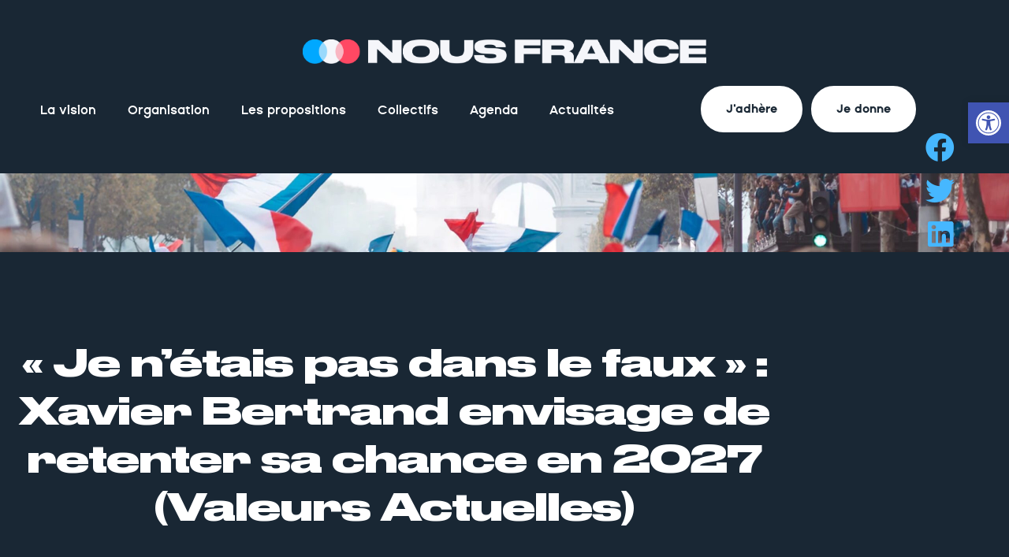

--- FILE ---
content_type: text/html; charset=UTF-8
request_url: https://www.nousfrance.fr/2022/09/je-netais-pas-dans-le-faux-xavier-bertrand-envisage-de-retenter-sa-chance-en-2027-valeurs-actuelles/
body_size: 34896
content:
<!DOCTYPE html>
<html lang="fr-FR">
<head>
<meta charset="UTF-8">
<meta name="viewport" content="width=device-width, initial-scale=1">
<link rel="profile" href="https://gmpg.org/xfn/11">

<meta name='robots' content='index, follow, max-image-preview:large, max-snippet:-1, max-video-preview:-1' />

	<!-- This site is optimized with the Yoast SEO plugin v26.8 - https://yoast.com/product/yoast-seo-wordpress/ -->
	<title>« Je n’étais pas dans le faux » : Xavier Bertrand envisage de retenter sa chance en 2027 (Valeurs Actuelles) &#8226; Nous France</title>
	<link rel="canonical" href="https://www.nousfrance.fr/2022/09/je-netais-pas-dans-le-faux-xavier-bertrand-envisage-de-retenter-sa-chance-en-2027-valeurs-actuelles/" />
	<meta property="og:locale" content="fr_FR" />
	<meta property="og:type" content="article" />
	<meta property="og:title" content="« Je n’étais pas dans le faux » : Xavier Bertrand envisage de retenter sa chance en 2027 (Valeurs Actuelles) &#8226; Nous France" />
	<meta property="og:description" content="Le président de la région Hauts-de-France s&rsquo;apprête à lancer son micro-parti, et garde dans un coin de la tête l&rsquo;échéance de 2027. Article par Valeurs Actuelles : https://www.valeursactuelles.com/politique/je-netais-pas-dans-le-faux-xavier-bertrand-envisage-de-retenter-sa-chance-en-2027 L’élection présidentielle de 2027 est pour l’heure bien lointaine – et, en tout cas, particulièrement éloignée des préoccupations des Français. Pourtant, plusieurs personnalités politiques semblent avoir le &hellip; « Je n’étais pas dans le faux » : Xavier Bertrand envisage de retenter sa chance en 2027 (Valeurs Actuelles) Lire la suite »" />
	<meta property="og:url" content="https://www.nousfrance.fr/2022/09/je-netais-pas-dans-le-faux-xavier-bertrand-envisage-de-retenter-sa-chance-en-2027-valeurs-actuelles/" />
	<meta property="og:site_name" content="Nous France" />
	<meta property="article:publisher" content="http://facebook.com/xavierbertrand02" />
	<meta property="article:published_time" content="2022-09-15T15:33:30+00:00" />
	<meta property="og:image" content="https://www.nousfrance.fr/wp-content/uploads/2022/09/Screenshot-2022-09-15-at-17.32.58.png" />
	<meta property="og:image:width" content="1222" />
	<meta property="og:image:height" content="764" />
	<meta property="og:image:type" content="image/png" />
	<meta name="author" content="Victor" />
	<meta name="twitter:card" content="summary_large_image" />
	<meta name="twitter:creator" content="@xavierbertrand" />
	<meta name="twitter:site" content="@xavierbertrand" />
	<meta name="twitter:label1" content="Écrit par" />
	<meta name="twitter:data1" content="Victor" />
	<meta name="twitter:label2" content="Durée de lecture estimée" />
	<meta name="twitter:data2" content="2 minutes" />
	<script type="application/ld+json" class="yoast-schema-graph">{"@context":"https://schema.org","@graph":[{"@type":"Article","@id":"https://www.nousfrance.fr/2022/09/je-netais-pas-dans-le-faux-xavier-bertrand-envisage-de-retenter-sa-chance-en-2027-valeurs-actuelles/#article","isPartOf":{"@id":"https://www.nousfrance.fr/2022/09/je-netais-pas-dans-le-faux-xavier-bertrand-envisage-de-retenter-sa-chance-en-2027-valeurs-actuelles/"},"author":{"name":"Victor","@id":"https://www.nousfrance.fr/#/schema/person/2099d2d14400cd04251eb4a2a08a34a7"},"headline":"« Je n’étais pas dans le faux » : Xavier Bertrand envisage de retenter sa chance en 2027 (Valeurs Actuelles)","datePublished":"2022-09-15T15:33:30+00:00","mainEntityOfPage":{"@id":"https://www.nousfrance.fr/2022/09/je-netais-pas-dans-le-faux-xavier-bertrand-envisage-de-retenter-sa-chance-en-2027-valeurs-actuelles/"},"wordCount":418,"commentCount":0,"publisher":{"@id":"https://www.nousfrance.fr/#organization"},"image":{"@id":"https://www.nousfrance.fr/2022/09/je-netais-pas-dans-le-faux-xavier-bertrand-envisage-de-retenter-sa-chance-en-2027-valeurs-actuelles/#primaryimage"},"thumbnailUrl":"https://www.nousfrance.fr/wp-content/uploads/2022/09/Screenshot-2022-09-15-at-17.32.58.png","articleSection":["Uncategorized"],"inLanguage":"fr-FR","potentialAction":[{"@type":"CommentAction","name":"Comment","target":["https://www.nousfrance.fr/2022/09/je-netais-pas-dans-le-faux-xavier-bertrand-envisage-de-retenter-sa-chance-en-2027-valeurs-actuelles/#respond"]}]},{"@type":"WebPage","@id":"https://www.nousfrance.fr/2022/09/je-netais-pas-dans-le-faux-xavier-bertrand-envisage-de-retenter-sa-chance-en-2027-valeurs-actuelles/","url":"https://www.nousfrance.fr/2022/09/je-netais-pas-dans-le-faux-xavier-bertrand-envisage-de-retenter-sa-chance-en-2027-valeurs-actuelles/","name":"« Je n’étais pas dans le faux » : Xavier Bertrand envisage de retenter sa chance en 2027 (Valeurs Actuelles) &#8226; Nous France","isPartOf":{"@id":"https://www.nousfrance.fr/#website"},"primaryImageOfPage":{"@id":"https://www.nousfrance.fr/2022/09/je-netais-pas-dans-le-faux-xavier-bertrand-envisage-de-retenter-sa-chance-en-2027-valeurs-actuelles/#primaryimage"},"image":{"@id":"https://www.nousfrance.fr/2022/09/je-netais-pas-dans-le-faux-xavier-bertrand-envisage-de-retenter-sa-chance-en-2027-valeurs-actuelles/#primaryimage"},"thumbnailUrl":"https://www.nousfrance.fr/wp-content/uploads/2022/09/Screenshot-2022-09-15-at-17.32.58.png","datePublished":"2022-09-15T15:33:30+00:00","breadcrumb":{"@id":"https://www.nousfrance.fr/2022/09/je-netais-pas-dans-le-faux-xavier-bertrand-envisage-de-retenter-sa-chance-en-2027-valeurs-actuelles/#breadcrumb"},"inLanguage":"fr-FR","potentialAction":[{"@type":"ReadAction","target":["https://www.nousfrance.fr/2022/09/je-netais-pas-dans-le-faux-xavier-bertrand-envisage-de-retenter-sa-chance-en-2027-valeurs-actuelles/"]}]},{"@type":"ImageObject","inLanguage":"fr-FR","@id":"https://www.nousfrance.fr/2022/09/je-netais-pas-dans-le-faux-xavier-bertrand-envisage-de-retenter-sa-chance-en-2027-valeurs-actuelles/#primaryimage","url":"https://www.nousfrance.fr/wp-content/uploads/2022/09/Screenshot-2022-09-15-at-17.32.58.png","contentUrl":"https://www.nousfrance.fr/wp-content/uploads/2022/09/Screenshot-2022-09-15-at-17.32.58.png","width":1222,"height":764},{"@type":"BreadcrumbList","@id":"https://www.nousfrance.fr/2022/09/je-netais-pas-dans-le-faux-xavier-bertrand-envisage-de-retenter-sa-chance-en-2027-valeurs-actuelles/#breadcrumb","itemListElement":[{"@type":"ListItem","position":1,"name":"Accueil","item":"https://www.nousfrance.fr/"},{"@type":"ListItem","position":2,"name":"Actualités","item":"https://www.nousfrance.fr/les-actualites/"},{"@type":"ListItem","position":3,"name":"« Je n’étais pas dans le faux » : Xavier Bertrand envisage de retenter sa chance en 2027 (Valeurs Actuelles)"}]},{"@type":"WebSite","@id":"https://www.nousfrance.fr/#website","url":"https://www.nousfrance.fr/","name":"Nous France","description":"","publisher":{"@id":"https://www.nousfrance.fr/#organization"},"potentialAction":[{"@type":"SearchAction","target":{"@type":"EntryPoint","urlTemplate":"https://www.nousfrance.fr/?s={search_term_string}"},"query-input":{"@type":"PropertyValueSpecification","valueRequired":true,"valueName":"search_term_string"}}],"inLanguage":"fr-FR"},{"@type":"Organization","@id":"https://www.nousfrance.fr/#organization","name":"Nous France","url":"https://www.nousfrance.fr/","logo":{"@type":"ImageObject","inLanguage":"fr-FR","@id":"https://www.nousfrance.fr/#/schema/logo/image/","url":"https://www.nousfrance.fr/wp-content/uploads/2021/10/NF_PH-1.jpg","contentUrl":"https://www.nousfrance.fr/wp-content/uploads/2021/10/NF_PH-1.jpg","width":1600,"height":900,"caption":"Nous France"},"image":{"@id":"https://www.nousfrance.fr/#/schema/logo/image/"},"sameAs":["http://facebook.com/xavierbertrand02","https://x.com/xavierbertrand","https://www.instagram.com/xavier.bertrand/","https://fr.linkedin.com/in/xavierbertrand"]},{"@type":"Person","@id":"https://www.nousfrance.fr/#/schema/person/2099d2d14400cd04251eb4a2a08a34a7","name":"Victor","image":{"@type":"ImageObject","inLanguage":"fr-FR","@id":"https://www.nousfrance.fr/#/schema/person/image/","url":"https://secure.gravatar.com/avatar/03a6102b6277b4737cfb4274ca69402b8e3b921c9247f32be10a47d48733b280?s=96&d=mm&r=g","contentUrl":"https://secure.gravatar.com/avatar/03a6102b6277b4737cfb4274ca69402b8e3b921c9247f32be10a47d48733b280?s=96&d=mm&r=g","caption":"Victor"}}]}</script>
	<!-- / Yoast SEO plugin. -->


<link rel='dns-prefetch' href='//www.googletagmanager.com' />
<link rel="alternate" type="application/rss+xml" title="Nous France &raquo; Flux" href="https://www.nousfrance.fr/feed/" />
<link rel="alternate" type="application/rss+xml" title="Nous France &raquo; Flux des commentaires" href="https://www.nousfrance.fr/comments/feed/" />
<link rel="alternate" type="application/rss+xml" title="Nous France &raquo; « Je n’étais pas dans le faux » : Xavier Bertrand envisage de retenter sa chance en 2027 (Valeurs Actuelles) Flux des commentaires" href="https://www.nousfrance.fr/2022/09/je-netais-pas-dans-le-faux-xavier-bertrand-envisage-de-retenter-sa-chance-en-2027-valeurs-actuelles/feed/" />
<link rel="alternate" title="oEmbed (JSON)" type="application/json+oembed" href="https://www.nousfrance.fr/wp-json/oembed/1.0/embed?url=https%3A%2F%2Fwww.nousfrance.fr%2F2022%2F09%2Fje-netais-pas-dans-le-faux-xavier-bertrand-envisage-de-retenter-sa-chance-en-2027-valeurs-actuelles%2F" />
<link rel="alternate" title="oEmbed (XML)" type="text/xml+oembed" href="https://www.nousfrance.fr/wp-json/oembed/1.0/embed?url=https%3A%2F%2Fwww.nousfrance.fr%2F2022%2F09%2Fje-netais-pas-dans-le-faux-xavier-bertrand-envisage-de-retenter-sa-chance-en-2027-valeurs-actuelles%2F&#038;format=xml" />
<style id='wp-img-auto-sizes-contain-inline-css'>
img:is([sizes=auto i],[sizes^="auto," i]){contain-intrinsic-size:3000px 1500px}
/*# sourceURL=wp-img-auto-sizes-contain-inline-css */
</style>
<link rel='stylesheet' id='astra-theme-css-css' href='https://www.nousfrance.fr/wp-content/themes/astra/assets/css/minified/main.min.css?ver=3.9.1' media='all' />
<style id='astra-theme-css-inline-css'>
.ast-no-sidebar .entry-content .alignfull {margin-left: calc( -50vw + 50%);margin-right: calc( -50vw + 50%);max-width: 100vw;width: 100vw;}.ast-no-sidebar .entry-content .alignwide {margin-left: calc(-41vw + 50%);margin-right: calc(-41vw + 50%);max-width: unset;width: unset;}.ast-no-sidebar .entry-content .alignfull .alignfull,.ast-no-sidebar .entry-content .alignfull .alignwide,.ast-no-sidebar .entry-content .alignwide .alignfull,.ast-no-sidebar .entry-content .alignwide .alignwide,.ast-no-sidebar .entry-content .wp-block-column .alignfull,.ast-no-sidebar .entry-content .wp-block-column .alignwide{width: 100%;margin-left: auto;margin-right: auto;}.wp-block-gallery,.blocks-gallery-grid {margin: 0;}.wp-block-separator {max-width: 100px;}.wp-block-separator.is-style-wide,.wp-block-separator.is-style-dots {max-width: none;}.entry-content .has-2-columns .wp-block-column:first-child {padding-right: 10px;}.entry-content .has-2-columns .wp-block-column:last-child {padding-left: 10px;}@media (max-width: 782px) {.entry-content .wp-block-columns .wp-block-column {flex-basis: 100%;}.entry-content .has-2-columns .wp-block-column:first-child {padding-right: 0;}.entry-content .has-2-columns .wp-block-column:last-child {padding-left: 0;}}body .entry-content .wp-block-latest-posts {margin-left: 0;}body .entry-content .wp-block-latest-posts li {list-style: none;}.ast-no-sidebar .ast-container .entry-content .wp-block-latest-posts {margin-left: 0;}.ast-header-break-point .entry-content .alignwide {margin-left: auto;margin-right: auto;}.entry-content .blocks-gallery-item img {margin-bottom: auto;}.wp-block-pullquote {border-top: 4px solid #555d66;border-bottom: 4px solid #555d66;color: #40464d;}:root{--ast-container-default-xlg-padding:6.67em;--ast-container-default-lg-padding:5.67em;--ast-container-default-slg-padding:4.34em;--ast-container-default-md-padding:3.34em;--ast-container-default-sm-padding:6.67em;--ast-container-default-xs-padding:2.4em;--ast-container-default-xxs-padding:1.4em;}html{font-size:93.75%;}a,.page-title{color:var(--ast-global-color-0);}a:hover,a:focus{color:var(--ast-global-color-1);}body,button,input,select,textarea,.ast-button,.ast-custom-button{font-family:-apple-system,BlinkMacSystemFont,Segoe UI,Roboto,Oxygen-Sans,Ubuntu,Cantarell,Helvetica Neue,sans-serif;font-weight:inherit;font-size:15px;font-size:1rem;}blockquote{color:var(--ast-global-color-3);}.site-title{font-size:35px;font-size:2.3333333333333rem;display:block;}.ast-archive-description .ast-archive-title{font-size:40px;font-size:2.6666666666667rem;}.site-header .site-description{font-size:15px;font-size:1rem;display:none;}.entry-title{font-size:30px;font-size:2rem;}h1,.entry-content h1{font-size:40px;font-size:2.6666666666667rem;}h2,.entry-content h2{font-size:30px;font-size:2rem;}h3,.entry-content h3{font-size:25px;font-size:1.6666666666667rem;}h4,.entry-content h4{font-size:20px;font-size:1.3333333333333rem;}h5,.entry-content h5{font-size:18px;font-size:1.2rem;}h6,.entry-content h6{font-size:15px;font-size:1rem;}.ast-single-post .entry-title,.page-title{font-size:30px;font-size:2rem;}::selection{background-color:var(--ast-global-color-0);color:#ffffff;}body,h1,.entry-title a,.entry-content h1,h2,.entry-content h2,h3,.entry-content h3,h4,.entry-content h4,h5,.entry-content h5,h6,.entry-content h6{color:var(--ast-global-color-3);}.tagcloud a:hover,.tagcloud a:focus,.tagcloud a.current-item{color:#ffffff;border-color:var(--ast-global-color-0);background-color:var(--ast-global-color-0);}input:focus,input[type="text"]:focus,input[type="email"]:focus,input[type="url"]:focus,input[type="password"]:focus,input[type="reset"]:focus,input[type="search"]:focus,textarea:focus{border-color:var(--ast-global-color-0);}input[type="radio"]:checked,input[type=reset],input[type="checkbox"]:checked,input[type="checkbox"]:hover:checked,input[type="checkbox"]:focus:checked,input[type=range]::-webkit-slider-thumb{border-color:var(--ast-global-color-0);background-color:var(--ast-global-color-0);box-shadow:none;}.site-footer a:hover + .post-count,.site-footer a:focus + .post-count{background:var(--ast-global-color-0);border-color:var(--ast-global-color-0);}.single .nav-links .nav-previous,.single .nav-links .nav-next{color:var(--ast-global-color-0);}.entry-meta,.entry-meta *{line-height:1.45;color:var(--ast-global-color-0);}.entry-meta a:hover,.entry-meta a:hover *,.entry-meta a:focus,.entry-meta a:focus *,.page-links > .page-link,.page-links .page-link:hover,.post-navigation a:hover{color:var(--ast-global-color-1);}#cat option,.secondary .calendar_wrap thead a,.secondary .calendar_wrap thead a:visited{color:var(--ast-global-color-0);}.secondary .calendar_wrap #today,.ast-progress-val span{background:var(--ast-global-color-0);}.secondary a:hover + .post-count,.secondary a:focus + .post-count{background:var(--ast-global-color-0);border-color:var(--ast-global-color-0);}.calendar_wrap #today > a{color:#ffffff;}.page-links .page-link,.single .post-navigation a{color:var(--ast-global-color-0);}.widget-title{font-size:21px;font-size:1.4rem;color:var(--ast-global-color-3);}.ast-single-post .entry-content a,.ast-comment-content a:not(.ast-comment-edit-reply-wrap a){text-decoration:underline;}.ast-single-post .wp-block-button .wp-block-button__link,.ast-single-post .elementor-button-wrapper .elementor-button{text-decoration:none;}.ast-logo-title-inline .site-logo-img{padding-right:1em;}.ast-page-builder-template .hentry {margin: 0;}.ast-page-builder-template .site-content > .ast-container {max-width: 100%;padding: 0;}.ast-page-builder-template .site-content #primary {padding: 0;margin: 0;}.ast-page-builder-template .no-results {text-align: center;margin: 4em auto;}.ast-page-builder-template .ast-pagination {padding: 2em;}.ast-page-builder-template .entry-header.ast-no-title.ast-no-thumbnail {margin-top: 0;}.ast-page-builder-template .entry-header.ast-header-without-markup {margin-top: 0;margin-bottom: 0;}.ast-page-builder-template .entry-header.ast-no-title.ast-no-meta {margin-bottom: 0;}.ast-page-builder-template.single .post-navigation {padding-bottom: 2em;}.ast-page-builder-template.single-post .site-content > .ast-container {max-width: 100%;}.ast-page-builder-template .entry-header {margin-top: 4em;margin-left: auto;margin-right: auto;padding-left: 20px;padding-right: 20px;}.single.ast-page-builder-template .entry-header {padding-left: 20px;padding-right: 20px;}.ast-page-builder-template .ast-archive-description {margin: 4em auto 0;padding-left: 20px;padding-right: 20px;}.ast-page-builder-template.ast-no-sidebar .entry-content .alignwide {margin-left: 0;margin-right: 0;}@media (max-width:921px){#ast-desktop-header{display:none;}}@media (min-width:921px){#ast-mobile-header{display:none;}}.wp-block-buttons.aligncenter{justify-content:center;}@media (max-width:921px){.ast-theme-transparent-header #primary,.ast-theme-transparent-header #secondary{padding:0;}}@media (max-width:921px){.ast-plain-container.ast-no-sidebar #primary{padding:0;}}.ast-plain-container.ast-no-sidebar #primary{margin-top:0;margin-bottom:0;}@media (min-width:1200px){.wp-block-group .has-background{padding:20px;}}@media (min-width:1200px){.ast-no-sidebar.ast-separate-container .entry-content .wp-block-group.alignwide,.ast-no-sidebar.ast-separate-container .entry-content .wp-block-cover.alignwide{margin-left:-20px;margin-right:-20px;padding-left:20px;padding-right:20px;}.ast-no-sidebar.ast-separate-container .entry-content .wp-block-cover.alignfull,.ast-no-sidebar.ast-separate-container .entry-content .wp-block-group.alignfull{margin-left:-6.67em;margin-right:-6.67em;padding-left:6.67em;padding-right:6.67em;}}@media (min-width:1200px){.wp-block-cover-image.alignwide .wp-block-cover__inner-container,.wp-block-cover.alignwide .wp-block-cover__inner-container,.wp-block-cover-image.alignfull .wp-block-cover__inner-container,.wp-block-cover.alignfull .wp-block-cover__inner-container{width:100%;}}.wp-block-columns{margin-bottom:unset;}.wp-block-image.size-full{margin:2rem 0;}.wp-block-separator.has-background{padding:0;}.wp-block-gallery{margin-bottom:1.6em;}.wp-block-group{padding-top:4em;padding-bottom:4em;}.wp-block-group__inner-container .wp-block-columns:last-child,.wp-block-group__inner-container :last-child,.wp-block-table table{margin-bottom:0;}.blocks-gallery-grid{width:100%;}.wp-block-navigation-link__content{padding:5px 0;}.wp-block-group .wp-block-group .has-text-align-center,.wp-block-group .wp-block-column .has-text-align-center{max-width:100%;}.has-text-align-center{margin:0 auto;}@media (min-width:1200px){.wp-block-cover__inner-container,.alignwide .wp-block-group__inner-container,.alignfull .wp-block-group__inner-container{max-width:1200px;margin:0 auto;}.wp-block-group.alignnone,.wp-block-group.aligncenter,.wp-block-group.alignleft,.wp-block-group.alignright,.wp-block-group.alignwide,.wp-block-columns.alignwide{margin:2rem 0 1rem 0;}}@media (max-width:1200px){.wp-block-group{padding:3em;}.wp-block-group .wp-block-group{padding:1.5em;}.wp-block-columns,.wp-block-column{margin:1rem 0;}}@media (min-width:921px){.wp-block-columns .wp-block-group{padding:2em;}}@media (max-width:544px){.wp-block-cover-image .wp-block-cover__inner-container,.wp-block-cover .wp-block-cover__inner-container{width:unset;}.wp-block-cover,.wp-block-cover-image{padding:2em 0;}.wp-block-group,.wp-block-cover{padding:2em;}.wp-block-media-text__media img,.wp-block-media-text__media video{width:unset;max-width:100%;}.wp-block-media-text.has-background .wp-block-media-text__content{padding:1em;}}.wp-block-image.aligncenter{margin-left:auto;margin-right:auto;}.wp-block-table.aligncenter{margin-left:auto;margin-right:auto;}@media (min-width:544px){.entry-content .wp-block-media-text.has-media-on-the-right .wp-block-media-text__content{padding:0 8% 0 0;}.entry-content .wp-block-media-text .wp-block-media-text__content{padding:0 0 0 8%;}.ast-plain-container .site-content .entry-content .has-custom-content-position.is-position-bottom-left > *,.ast-plain-container .site-content .entry-content .has-custom-content-position.is-position-bottom-right > *,.ast-plain-container .site-content .entry-content .has-custom-content-position.is-position-top-left > *,.ast-plain-container .site-content .entry-content .has-custom-content-position.is-position-top-right > *,.ast-plain-container .site-content .entry-content .has-custom-content-position.is-position-center-right > *,.ast-plain-container .site-content .entry-content .has-custom-content-position.is-position-center-left > *{margin:0;}}@media (max-width:544px){.entry-content .wp-block-media-text .wp-block-media-text__content{padding:8% 0;}.wp-block-media-text .wp-block-media-text__media img{width:auto;max-width:100%;}}.wp-block-button.is-style-outline .wp-block-button__link{border-color:var(--ast-global-color-0);}.wp-block-button.is-style-outline > .wp-block-button__link:not(.has-text-color),.wp-block-button.wp-block-button__link.is-style-outline:not(.has-text-color){color:var(--ast-global-color-0);}.wp-block-button.is-style-outline .wp-block-button__link:hover,.wp-block-button.is-style-outline .wp-block-button__link:focus{color:#ffffff !important;background-color:var(--ast-global-color-1);border-color:var(--ast-global-color-1);}.post-page-numbers.current .page-link,.ast-pagination .page-numbers.current{color:#ffffff;border-color:var(--ast-global-color-0);background-color:var(--ast-global-color-0);border-radius:2px;}@media (min-width:544px){.entry-content > .alignleft{margin-right:20px;}.entry-content > .alignright{margin-left:20px;}}h1.widget-title{font-weight:inherit;}h2.widget-title{font-weight:inherit;}h3.widget-title{font-weight:inherit;}@media (max-width:921px){.ast-separate-container #primary,.ast-separate-container #secondary{padding:1.5em 0;}#primary,#secondary{padding:1.5em 0;margin:0;}.ast-left-sidebar #content > .ast-container{display:flex;flex-direction:column-reverse;width:100%;}.ast-separate-container .ast-article-post,.ast-separate-container .ast-article-single{padding:1.5em 2.14em;}.ast-author-box img.avatar{margin:20px 0 0 0;}}@media (min-width:922px){.ast-separate-container.ast-right-sidebar #primary,.ast-separate-container.ast-left-sidebar #primary{border:0;}.search-no-results.ast-separate-container #primary{margin-bottom:4em;}}.wp-block-button .wp-block-button__link{color:#ffffff;}.wp-block-button .wp-block-button__link:hover,.wp-block-button .wp-block-button__link:focus{color:#ffffff;background-color:var(--ast-global-color-1);border-color:var(--ast-global-color-1);}.wp-block-button .wp-block-button__link{border-color:var(--ast-global-color-0);background-color:var(--ast-global-color-0);color:#ffffff;font-family:inherit;font-weight:inherit;line-height:1;border-radius:2px;padding-top:15px;padding-right:30px;padding-bottom:15px;padding-left:30px;}@media (max-width:921px){.wp-block-button .wp-block-button__link{padding-top:14px;padding-right:28px;padding-bottom:14px;padding-left:28px;}}@media (max-width:544px){.wp-block-button .wp-block-button__link{padding-top:12px;padding-right:24px;padding-bottom:12px;padding-left:24px;}}.menu-toggle,button,.ast-button,.ast-custom-button,.button,input#submit,input[type="button"],input[type="submit"],input[type="reset"],form[CLASS*="wp-block-search__"].wp-block-search .wp-block-search__inside-wrapper .wp-block-search__button{border-style:solid;border-top-width:0;border-right-width:0;border-left-width:0;border-bottom-width:0;color:#ffffff;border-color:var(--ast-global-color-0);background-color:var(--ast-global-color-0);border-radius:2px;padding-top:15px;padding-right:30px;padding-bottom:15px;padding-left:30px;font-family:inherit;font-weight:inherit;line-height:1;}button:focus,.menu-toggle:hover,button:hover,.ast-button:hover,.ast-custom-button:hover .button:hover,.ast-custom-button:hover ,input[type=reset]:hover,input[type=reset]:focus,input#submit:hover,input#submit:focus,input[type="button"]:hover,input[type="button"]:focus,input[type="submit"]:hover,input[type="submit"]:focus,form[CLASS*="wp-block-search__"].wp-block-search .wp-block-search__inside-wrapper .wp-block-search__button:hover,form[CLASS*="wp-block-search__"].wp-block-search .wp-block-search__inside-wrapper .wp-block-search__button:focus{color:#ffffff;background-color:var(--ast-global-color-1);border-color:var(--ast-global-color-1);}@media (min-width:544px){.ast-container{max-width:100%;}}@media (max-width:544px){.ast-separate-container .ast-article-post,.ast-separate-container .ast-article-single,.ast-separate-container .comments-title,.ast-separate-container .ast-archive-description{padding:1.5em 1em;}.ast-separate-container #content .ast-container{padding-left:0.54em;padding-right:0.54em;}.ast-separate-container .ast-comment-list li.depth-1{padding:1.5em 1em;margin-bottom:1.5em;}.ast-separate-container .ast-comment-list .bypostauthor{padding:.5em;}.ast-search-menu-icon.ast-dropdown-active .search-field{width:170px;}.menu-toggle,button,.ast-button,.button,input#submit,input[type="button"],input[type="submit"],input[type="reset"]{padding-top:12px;padding-right:24px;padding-bottom:12px;padding-left:24px;}}@media (max-width:921px){.menu-toggle,button,.ast-button,.button,input#submit,input[type="button"],input[type="submit"],input[type="reset"]{padding-top:14px;padding-right:28px;padding-bottom:14px;padding-left:28px;}.ast-mobile-header-stack .main-header-bar .ast-search-menu-icon{display:inline-block;}.ast-header-break-point.ast-header-custom-item-outside .ast-mobile-header-stack .main-header-bar .ast-search-icon{margin:0;}.ast-comment-avatar-wrap img{max-width:2.5em;}.ast-separate-container .ast-comment-list li.depth-1{padding:1.5em 2.14em;}.ast-separate-container .comment-respond{padding:2em 2.14em;}.ast-comment-meta{padding:0 1.8888em 1.3333em;}}.ast-no-sidebar.ast-separate-container .entry-content .alignfull {margin-left: -6.67em;margin-right: -6.67em;width: auto;}@media (max-width: 1200px) {.ast-no-sidebar.ast-separate-container .entry-content .alignfull {margin-left: -2.4em;margin-right: -2.4em;}}@media (max-width: 768px) {.ast-no-sidebar.ast-separate-container .entry-content .alignfull {margin-left: -2.14em;margin-right: -2.14em;}}@media (max-width: 544px) {.ast-no-sidebar.ast-separate-container .entry-content .alignfull {margin-left: -1em;margin-right: -1em;}}.ast-no-sidebar.ast-separate-container .entry-content .alignwide {margin-left: -20px;margin-right: -20px;}.ast-no-sidebar.ast-separate-container .entry-content .wp-block-column .alignfull,.ast-no-sidebar.ast-separate-container .entry-content .wp-block-column .alignwide {margin-left: auto;margin-right: auto;width: 100%;}@media (max-width:921px){.site-title{display:block;}.ast-archive-description .ast-archive-title{font-size:40px;}.site-header .site-description{display:none;}.entry-title{font-size:30px;}h1,.entry-content h1{font-size:30px;}h2,.entry-content h2{font-size:25px;}h3,.entry-content h3{font-size:20px;}.ast-single-post .entry-title,.page-title{font-size:30px;}}@media (max-width:544px){.site-title{display:block;}.ast-archive-description .ast-archive-title{font-size:40px;}.site-header .site-description{display:none;}.entry-title{font-size:30px;}h1,.entry-content h1{font-size:30px;}h2,.entry-content h2{font-size:25px;}h3,.entry-content h3{font-size:20px;}.ast-single-post .entry-title,.page-title{font-size:30px;}}@media (max-width:921px){html{font-size:85.5%;}}@media (max-width:544px){html{font-size:85.5%;}}@media (min-width:922px){.ast-container{max-width:1240px;}}@media (min-width:922px){.site-content .ast-container{display:flex;}}@media (max-width:921px){.site-content .ast-container{flex-direction:column;}}@media (min-width:922px){.main-header-menu .sub-menu .menu-item.ast-left-align-sub-menu:hover > .sub-menu,.main-header-menu .sub-menu .menu-item.ast-left-align-sub-menu.focus > .sub-menu{margin-left:-0px;}}.wp-block-search {margin-bottom: 20px;}.wp-block-site-tagline {margin-top: 20px;}form.wp-block-search .wp-block-search__input,.wp-block-search.wp-block-search__button-inside .wp-block-search__inside-wrapper {border-color: #eaeaea;background: #fafafa;}.wp-block-search.wp-block-search__button-inside .wp-block-search__inside-wrapper .wp-block-search__input:focus,.wp-block-loginout input:focus {outline: thin dotted;}.wp-block-loginout input:focus {border-color: transparent;} form.wp-block-search .wp-block-search__inside-wrapper .wp-block-search__input {padding: 12px;}form.wp-block-search .wp-block-search__button svg {fill: currentColor;width: 20px;height: 20px;}.wp-block-loginout p label {display: block;}.wp-block-loginout p:not(.login-remember):not(.login-submit) input {width: 100%;}.wp-block-loginout .login-remember input {width: 1.1rem;height: 1.1rem;margin: 0 5px 4px 0;vertical-align: middle;}blockquote {padding: 1.2em;}:root .has-ast-global-color-0-color{color:var(--ast-global-color-0);}:root .has-ast-global-color-0-background-color{background-color:var(--ast-global-color-0);}:root .wp-block-button .has-ast-global-color-0-color{color:var(--ast-global-color-0);}:root .wp-block-button .has-ast-global-color-0-background-color{background-color:var(--ast-global-color-0);}:root .has-ast-global-color-1-color{color:var(--ast-global-color-1);}:root .has-ast-global-color-1-background-color{background-color:var(--ast-global-color-1);}:root .wp-block-button .has-ast-global-color-1-color{color:var(--ast-global-color-1);}:root .wp-block-button .has-ast-global-color-1-background-color{background-color:var(--ast-global-color-1);}:root .has-ast-global-color-2-color{color:var(--ast-global-color-2);}:root .has-ast-global-color-2-background-color{background-color:var(--ast-global-color-2);}:root .wp-block-button .has-ast-global-color-2-color{color:var(--ast-global-color-2);}:root .wp-block-button .has-ast-global-color-2-background-color{background-color:var(--ast-global-color-2);}:root .has-ast-global-color-3-color{color:var(--ast-global-color-3);}:root .has-ast-global-color-3-background-color{background-color:var(--ast-global-color-3);}:root .wp-block-button .has-ast-global-color-3-color{color:var(--ast-global-color-3);}:root .wp-block-button .has-ast-global-color-3-background-color{background-color:var(--ast-global-color-3);}:root .has-ast-global-color-4-color{color:var(--ast-global-color-4);}:root .has-ast-global-color-4-background-color{background-color:var(--ast-global-color-4);}:root .wp-block-button .has-ast-global-color-4-color{color:var(--ast-global-color-4);}:root .wp-block-button .has-ast-global-color-4-background-color{background-color:var(--ast-global-color-4);}:root .has-ast-global-color-5-color{color:var(--ast-global-color-5);}:root .has-ast-global-color-5-background-color{background-color:var(--ast-global-color-5);}:root .wp-block-button .has-ast-global-color-5-color{color:var(--ast-global-color-5);}:root .wp-block-button .has-ast-global-color-5-background-color{background-color:var(--ast-global-color-5);}:root .has-ast-global-color-6-color{color:var(--ast-global-color-6);}:root .has-ast-global-color-6-background-color{background-color:var(--ast-global-color-6);}:root .wp-block-button .has-ast-global-color-6-color{color:var(--ast-global-color-6);}:root .wp-block-button .has-ast-global-color-6-background-color{background-color:var(--ast-global-color-6);}:root .has-ast-global-color-7-color{color:var(--ast-global-color-7);}:root .has-ast-global-color-7-background-color{background-color:var(--ast-global-color-7);}:root .wp-block-button .has-ast-global-color-7-color{color:var(--ast-global-color-7);}:root .wp-block-button .has-ast-global-color-7-background-color{background-color:var(--ast-global-color-7);}:root .has-ast-global-color-8-color{color:var(--ast-global-color-8);}:root .has-ast-global-color-8-background-color{background-color:var(--ast-global-color-8);}:root .wp-block-button .has-ast-global-color-8-color{color:var(--ast-global-color-8);}:root .wp-block-button .has-ast-global-color-8-background-color{background-color:var(--ast-global-color-8);}:root{--ast-global-color-0:#0170B9;--ast-global-color-1:#3a3a3a;--ast-global-color-2:#3a3a3a;--ast-global-color-3:#4B4F58;--ast-global-color-4:#F5F5F5;--ast-global-color-5:#FFFFFF;--ast-global-color-6:#E5E5E5;--ast-global-color-7:#424242;--ast-global-color-8:#000000;}:root {--ast-border-color : #dddddd;}.ast-breadcrumbs .trail-browse,.ast-breadcrumbs .trail-items,.ast-breadcrumbs .trail-items li{display:inline-block;margin:0;padding:0;border:none;background:inherit;text-indent:0;}.ast-breadcrumbs .trail-browse{font-size:inherit;font-style:inherit;font-weight:inherit;color:inherit;}.ast-breadcrumbs .trail-items{list-style:none;}.trail-items li::after{padding:0 0.3em;content:"\00bb";}.trail-items li:last-of-type::after{display:none;}.trail-items li::after{content:"\00bb";}.ast-breadcrumbs-wrapper,.ast-breadcrumbs-wrapper a{font-family:inherit;font-weight:inherit;}.ast-breadcrumbs-wrapper{text-align:center;}.ast-default-menu-enable.ast-main-header-nav-open.ast-header-break-point .main-header-bar.ast-header-breadcrumb,.ast-main-header-nav-open .main-header-bar.ast-header-breadcrumb{padding-top:1em;padding-bottom:1em;}.ast-header-break-point .main-header-bar.ast-header-breadcrumb{border-bottom-width:1px;border-bottom-color:#eaeaea;border-bottom-style:solid;}.ast-breadcrumbs-wrapper{line-height:1.4;}.ast-breadcrumbs-wrapper .rank-math-breadcrumb p{margin-bottom:0px;}.ast-breadcrumbs-wrapper{display:block;width:100%;}h1,.entry-content h1,h2,.entry-content h2,h3,.entry-content h3,h4,.entry-content h4,h5,.entry-content h5,h6,.entry-content h6{color:var(--ast-global-color-2);}@media (max-width:921px){.ast-builder-grid-row-container.ast-builder-grid-row-tablet-3-firstrow .ast-builder-grid-row > *:first-child,.ast-builder-grid-row-container.ast-builder-grid-row-tablet-3-lastrow .ast-builder-grid-row > *:last-child{grid-column:1 / -1;}}@media (max-width:544px){.ast-builder-grid-row-container.ast-builder-grid-row-mobile-3-firstrow .ast-builder-grid-row > *:first-child,.ast-builder-grid-row-container.ast-builder-grid-row-mobile-3-lastrow .ast-builder-grid-row > *:last-child{grid-column:1 / -1;}}.ast-builder-layout-element[data-section="title_tagline"]{display:flex;}@media (max-width:921px){.ast-header-break-point .ast-builder-layout-element[data-section="title_tagline"]{display:flex;}}@media (max-width:544px){.ast-header-break-point .ast-builder-layout-element[data-section="title_tagline"]{display:flex;}}.ast-builder-menu-1{font-family:inherit;font-weight:inherit;}.ast-builder-menu-1 .sub-menu,.ast-builder-menu-1 .inline-on-mobile .sub-menu{border-top-width:2px;border-bottom-width:0px;border-right-width:0px;border-left-width:0px;border-color:var(--ast-global-color-0);border-style:solid;border-radius:0px;}.ast-builder-menu-1 .main-header-menu > .menu-item > .sub-menu,.ast-builder-menu-1 .main-header-menu > .menu-item > .astra-full-megamenu-wrapper{margin-top:0px;}.ast-desktop .ast-builder-menu-1 .main-header-menu > .menu-item > .sub-menu:before,.ast-desktop .ast-builder-menu-1 .main-header-menu > .menu-item > .astra-full-megamenu-wrapper:before{height:calc( 0px + 5px );}.ast-desktop .ast-builder-menu-1 .menu-item .sub-menu .menu-link{border-style:none;}@media (max-width:921px){.ast-header-break-point .ast-builder-menu-1 .menu-item.menu-item-has-children > .ast-menu-toggle{top:0;}.ast-builder-menu-1 .menu-item-has-children > .menu-link:after{content:unset;}}@media (max-width:544px){.ast-header-break-point .ast-builder-menu-1 .menu-item.menu-item-has-children > .ast-menu-toggle{top:0;}}.ast-builder-menu-1{display:flex;}@media (max-width:921px){.ast-header-break-point .ast-builder-menu-1{display:flex;}}@media (max-width:544px){.ast-header-break-point .ast-builder-menu-1{display:flex;}}.site-below-footer-wrap{padding-top:20px;padding-bottom:20px;}.site-below-footer-wrap[data-section="section-below-footer-builder"]{background-color:#eeeeee;;min-height:80px;}.site-below-footer-wrap[data-section="section-below-footer-builder"] .ast-builder-grid-row{max-width:1200px;margin-left:auto;margin-right:auto;}.site-below-footer-wrap[data-section="section-below-footer-builder"] .ast-builder-grid-row,.site-below-footer-wrap[data-section="section-below-footer-builder"] .site-footer-section{align-items:flex-start;}.site-below-footer-wrap[data-section="section-below-footer-builder"].ast-footer-row-inline .site-footer-section{display:flex;margin-bottom:0;}.ast-builder-grid-row-full .ast-builder-grid-row{grid-template-columns:1fr;}@media (max-width:921px){.site-below-footer-wrap[data-section="section-below-footer-builder"].ast-footer-row-tablet-inline .site-footer-section{display:flex;margin-bottom:0;}.site-below-footer-wrap[data-section="section-below-footer-builder"].ast-footer-row-tablet-stack .site-footer-section{display:block;margin-bottom:10px;}.ast-builder-grid-row-container.ast-builder-grid-row-tablet-full .ast-builder-grid-row{grid-template-columns:1fr;}}@media (max-width:544px){.site-below-footer-wrap[data-section="section-below-footer-builder"].ast-footer-row-mobile-inline .site-footer-section{display:flex;margin-bottom:0;}.site-below-footer-wrap[data-section="section-below-footer-builder"].ast-footer-row-mobile-stack .site-footer-section{display:block;margin-bottom:10px;}.ast-builder-grid-row-container.ast-builder-grid-row-mobile-full .ast-builder-grid-row{grid-template-columns:1fr;}}.site-below-footer-wrap[data-section="section-below-footer-builder"]{display:grid;}@media (max-width:921px){.ast-header-break-point .site-below-footer-wrap[data-section="section-below-footer-builder"]{display:grid;}}@media (max-width:544px){.ast-header-break-point .site-below-footer-wrap[data-section="section-below-footer-builder"]{display:grid;}}.ast-footer-copyright{text-align:center;}.ast-footer-copyright {color:#3a3a3a;}@media (max-width:921px){.ast-footer-copyright{text-align:center;}}@media (max-width:544px){.ast-footer-copyright{text-align:center;}}.ast-footer-copyright.ast-builder-layout-element{display:flex;}@media (max-width:921px){.ast-header-break-point .ast-footer-copyright.ast-builder-layout-element{display:flex;}}@media (max-width:544px){.ast-header-break-point .ast-footer-copyright.ast-builder-layout-element{display:flex;}}.elementor-template-full-width .ast-container{display:block;}@media (max-width:544px){.elementor-element .elementor-wc-products .woocommerce[class*="columns-"] ul.products li.product{width:auto;margin:0;}.elementor-element .woocommerce .woocommerce-result-count{float:none;}}.ast-header-break-point .main-header-bar{border-bottom-width:1px;}@media (min-width:922px){.main-header-bar{border-bottom-width:1px;}}.main-header-menu .menu-item, #astra-footer-menu .menu-item, .main-header-bar .ast-masthead-custom-menu-items{-js-display:flex;display:flex;-webkit-box-pack:center;-webkit-justify-content:center;-moz-box-pack:center;-ms-flex-pack:center;justify-content:center;-webkit-box-orient:vertical;-webkit-box-direction:normal;-webkit-flex-direction:column;-moz-box-orient:vertical;-moz-box-direction:normal;-ms-flex-direction:column;flex-direction:column;}.main-header-menu > .menu-item > .menu-link, #astra-footer-menu > .menu-item > .menu-link{height:100%;-webkit-box-align:center;-webkit-align-items:center;-moz-box-align:center;-ms-flex-align:center;align-items:center;-js-display:flex;display:flex;}.ast-header-break-point .main-navigation ul .menu-item .menu-link .icon-arrow:first-of-type svg{top:.2em;margin-top:0px;margin-left:0px;width:.65em;transform:translate(0, -2px) rotateZ(270deg);}.ast-mobile-popup-content .ast-submenu-expanded > .ast-menu-toggle{transform:rotateX(180deg);}.ast-separate-container .blog-layout-1, .ast-separate-container .blog-layout-2, .ast-separate-container .blog-layout-3{background-color:transparent;background-image:none;}.ast-separate-container .ast-article-post{background-color:var(--ast-global-color-5);;}@media (max-width:921px){.ast-separate-container .ast-article-post{background-color:var(--ast-global-color-5);;}}@media (max-width:544px){.ast-separate-container .ast-article-post{background-color:var(--ast-global-color-5);;}}.ast-separate-container .ast-article-single:not(.ast-related-post), .ast-separate-container .comments-area .comment-respond,.ast-separate-container .comments-area .ast-comment-list li, .ast-separate-container .ast-woocommerce-container, .ast-separate-container .error-404, .ast-separate-container .no-results, .single.ast-separate-container  .ast-author-meta, .ast-separate-container .related-posts-title-wrapper, .ast-separate-container.ast-two-container #secondary .widget,.ast-separate-container .comments-count-wrapper, .ast-box-layout.ast-plain-container .site-content,.ast-padded-layout.ast-plain-container .site-content, .ast-separate-container .comments-area .comments-title{background-color:var(--ast-global-color-5);;}@media (max-width:921px){.ast-separate-container .ast-article-single:not(.ast-related-post), .ast-separate-container .comments-area .comment-respond,.ast-separate-container .comments-area .ast-comment-list li, .ast-separate-container .ast-woocommerce-container, .ast-separate-container .error-404, .ast-separate-container .no-results, .single.ast-separate-container  .ast-author-meta, .ast-separate-container .related-posts-title-wrapper, .ast-separate-container.ast-two-container #secondary .widget,.ast-separate-container .comments-count-wrapper, .ast-box-layout.ast-plain-container .site-content,.ast-padded-layout.ast-plain-container .site-content, .ast-separate-container .comments-area .comments-title{background-color:var(--ast-global-color-5);;}}@media (max-width:544px){.ast-separate-container .ast-article-single:not(.ast-related-post), .ast-separate-container .comments-area .comment-respond,.ast-separate-container .comments-area .ast-comment-list li, .ast-separate-container .ast-woocommerce-container, .ast-separate-container .error-404, .ast-separate-container .no-results, .single.ast-separate-container  .ast-author-meta, .ast-separate-container .related-posts-title-wrapper, .ast-separate-container.ast-two-container #secondary .widget,.ast-separate-container .comments-count-wrapper, .ast-box-layout.ast-plain-container .site-content,.ast-padded-layout.ast-plain-container .site-content, .ast-separate-container .comments-area .comments-title{background-color:var(--ast-global-color-5);;}}.ast-mobile-header-content > *,.ast-desktop-header-content > * {padding: 10px 0;height: auto;}.ast-mobile-header-content > *:first-child,.ast-desktop-header-content > *:first-child {padding-top: 10px;}.ast-mobile-header-content > .ast-builder-menu,.ast-desktop-header-content > .ast-builder-menu {padding-top: 0;}.ast-mobile-header-content > *:last-child,.ast-desktop-header-content > *:last-child {padding-bottom: 0;}.ast-mobile-header-content .ast-search-menu-icon.ast-inline-search label,.ast-desktop-header-content .ast-search-menu-icon.ast-inline-search label {width: 100%;}.ast-desktop-header-content .main-header-bar-navigation .ast-submenu-expanded > .ast-menu-toggle::before {transform: rotateX(180deg);}#ast-desktop-header .ast-desktop-header-content,.ast-mobile-header-content .ast-search-icon,.ast-desktop-header-content .ast-search-icon,.ast-mobile-header-wrap .ast-mobile-header-content,.ast-main-header-nav-open.ast-popup-nav-open .ast-mobile-header-wrap .ast-mobile-header-content,.ast-main-header-nav-open.ast-popup-nav-open .ast-desktop-header-content {display: none;}.ast-main-header-nav-open.ast-header-break-point #ast-desktop-header .ast-desktop-header-content,.ast-main-header-nav-open.ast-header-break-point .ast-mobile-header-wrap .ast-mobile-header-content {display: block;}.ast-desktop .ast-desktop-header-content .astra-menu-animation-slide-up > .menu-item > .sub-menu,.ast-desktop .ast-desktop-header-content .astra-menu-animation-slide-up > .menu-item .menu-item > .sub-menu,.ast-desktop .ast-desktop-header-content .astra-menu-animation-slide-down > .menu-item > .sub-menu,.ast-desktop .ast-desktop-header-content .astra-menu-animation-slide-down > .menu-item .menu-item > .sub-menu,.ast-desktop .ast-desktop-header-content .astra-menu-animation-fade > .menu-item > .sub-menu,.ast-desktop .ast-desktop-header-content .astra-menu-animation-fade > .menu-item .menu-item > .sub-menu {opacity: 1;visibility: visible;}.ast-hfb-header.ast-default-menu-enable.ast-header-break-point .ast-mobile-header-wrap .ast-mobile-header-content .main-header-bar-navigation {width: unset;margin: unset;}.ast-mobile-header-content.content-align-flex-end .main-header-bar-navigation .menu-item-has-children > .ast-menu-toggle,.ast-desktop-header-content.content-align-flex-end .main-header-bar-navigation .menu-item-has-children > .ast-menu-toggle {left: calc( 20px - 0.907em);}.ast-mobile-header-content .ast-search-menu-icon,.ast-mobile-header-content .ast-search-menu-icon.slide-search,.ast-desktop-header-content .ast-search-menu-icon,.ast-desktop-header-content .ast-search-menu-icon.slide-search {width: 100%;position: relative;display: block;right: auto;transform: none;}.ast-mobile-header-content .ast-search-menu-icon.slide-search .search-form,.ast-mobile-header-content .ast-search-menu-icon .search-form,.ast-desktop-header-content .ast-search-menu-icon.slide-search .search-form,.ast-desktop-header-content .ast-search-menu-icon .search-form {right: 0;visibility: visible;opacity: 1;position: relative;top: auto;transform: none;padding: 0;display: block;overflow: hidden;}.ast-mobile-header-content .ast-search-menu-icon.ast-inline-search .search-field,.ast-mobile-header-content .ast-search-menu-icon .search-field,.ast-desktop-header-content .ast-search-menu-icon.ast-inline-search .search-field,.ast-desktop-header-content .ast-search-menu-icon .search-field {width: 100%;padding-right: 5.5em;}.ast-mobile-header-content .ast-search-menu-icon .search-submit,.ast-desktop-header-content .ast-search-menu-icon .search-submit {display: block;position: absolute;height: 100%;top: 0;right: 0;padding: 0 1em;border-radius: 0;}.ast-hfb-header.ast-default-menu-enable.ast-header-break-point .ast-mobile-header-wrap .ast-mobile-header-content .main-header-bar-navigation ul .sub-menu .menu-link {padding-left: 30px;}.ast-hfb-header.ast-default-menu-enable.ast-header-break-point .ast-mobile-header-wrap .ast-mobile-header-content .main-header-bar-navigation .sub-menu .menu-item .menu-item .menu-link {padding-left: 40px;}.ast-mobile-popup-drawer.active .ast-mobile-popup-inner{background-color:#ffffff;;}.ast-mobile-header-wrap .ast-mobile-header-content, .ast-desktop-header-content{background-color:#ffffff;;}.ast-mobile-popup-content > *, .ast-mobile-header-content > *, .ast-desktop-popup-content > *, .ast-desktop-header-content > *{padding-top:0px;padding-bottom:0px;}.content-align-flex-start .ast-builder-layout-element{justify-content:flex-start;}.content-align-flex-start .main-header-menu{text-align:left;}.ast-mobile-popup-drawer.active .menu-toggle-close{color:#3a3a3a;}.ast-mobile-header-wrap .ast-primary-header-bar,.ast-primary-header-bar .site-primary-header-wrap{min-height:70px;}.ast-desktop .ast-primary-header-bar .main-header-menu > .menu-item{line-height:70px;}.site-header-focus-item + .ast-breadcrumbs-wrapper{max-width:1240px;margin-left:auto;margin-right:auto;padding-left:20px;padding-right:20px;}@media (max-width:921px){#masthead .ast-mobile-header-wrap .ast-primary-header-bar,#masthead .ast-mobile-header-wrap .ast-below-header-bar{padding-left:20px;padding-right:20px;}}.ast-header-break-point .ast-primary-header-bar{border-bottom-width:1px;border-bottom-color:#eaeaea;border-bottom-style:solid;}@media (min-width:922px){.ast-primary-header-bar{border-bottom-width:1px;border-bottom-color:#eaeaea;border-bottom-style:solid;}}.ast-primary-header-bar{background-color:#ffffff;;}.ast-primary-header-bar{display:block;}@media (max-width:921px){.ast-header-break-point .ast-primary-header-bar{display:grid;}}@media (max-width:544px){.ast-header-break-point .ast-primary-header-bar{display:grid;}}[data-section="section-header-mobile-trigger"] .ast-button-wrap .ast-mobile-menu-trigger-minimal{color:var(--ast-global-color-0);border:none;background:transparent;}[data-section="section-header-mobile-trigger"] .ast-button-wrap .mobile-menu-toggle-icon .ast-mobile-svg{width:20px;height:20px;fill:var(--ast-global-color-0);}[data-section="section-header-mobile-trigger"] .ast-button-wrap .mobile-menu-wrap .mobile-menu{color:var(--ast-global-color-0);}.ast-builder-menu-mobile .main-navigation .menu-item > .menu-link{font-family:inherit;font-weight:inherit;}.ast-builder-menu-mobile .main-navigation .menu-item.menu-item-has-children > .ast-menu-toggle{top:0;}.ast-builder-menu-mobile .main-navigation .menu-item-has-children > .menu-link:after{content:unset;}.ast-hfb-header .ast-builder-menu-mobile .main-header-menu, .ast-hfb-header .ast-builder-menu-mobile .main-navigation .menu-item .menu-link, .ast-hfb-header .ast-builder-menu-mobile .main-navigation .menu-item .sub-menu .menu-link{border-style:none;}.ast-builder-menu-mobile .main-navigation .menu-item.menu-item-has-children > .ast-menu-toggle{top:0;}@media (max-width:921px){.ast-builder-menu-mobile .main-navigation .menu-item.menu-item-has-children > .ast-menu-toggle{top:0;}.ast-builder-menu-mobile .main-navigation .menu-item-has-children > .menu-link:after{content:unset;}}@media (max-width:544px){.ast-builder-menu-mobile .main-navigation .menu-item.menu-item-has-children > .ast-menu-toggle{top:0;}}.ast-builder-menu-mobile .main-navigation{display:block;}@media (max-width:921px){.ast-header-break-point .ast-builder-menu-mobile .main-navigation{display:block;}}@media (max-width:544px){.ast-header-break-point .ast-builder-menu-mobile .main-navigation{display:block;}}:root{--e-global-color-astglobalcolor0:#0170B9;--e-global-color-astglobalcolor1:#3a3a3a;--e-global-color-astglobalcolor2:#3a3a3a;--e-global-color-astglobalcolor3:#4B4F58;--e-global-color-astglobalcolor4:#F5F5F5;--e-global-color-astglobalcolor5:#FFFFFF;--e-global-color-astglobalcolor6:#E5E5E5;--e-global-color-astglobalcolor7:#424242;--e-global-color-astglobalcolor8:#000000;}.comment-reply-title{font-size:24px;font-size:1.6rem;}.ast-comment-meta{line-height:1.666666667;color:var(--ast-global-color-0);font-size:12px;font-size:0.8rem;}.ast-comment-list #cancel-comment-reply-link{font-size:15px;font-size:1rem;}.comments-title {padding: 2em 0;}.comments-title {font-weight: normal;word-wrap: break-word;}.ast-comment-list {margin: 0;word-wrap: break-word;padding-bottom: 0.5em;list-style: none;}.ast-comment-list li {list-style: none;}.ast-comment-list .ast-comment-edit-reply-wrap {-js-display: flex;display: flex;justify-content: flex-end;}.ast-comment-list .ast-edit-link {flex: 1;}.ast-comment-list .comment-awaiting-moderation {margin-bottom: 0;}.ast-comment {padding: 1em 0 ;}.ast-comment-info img {border-radius: 50%;}.ast-comment-cite-wrap cite {font-style: normal;}.comment-reply-title {padding-top: 1em;font-weight: normal;line-height: 1.65;}.ast-comment-meta {margin-bottom: 0.5em;}.comments-area {border-top: 1px solid #eeeeee;margin-top: 2em;}.comments-area .comment-form-comment {width: 100%;border: none;margin: 0;padding: 0;}.comments-area .comment-notes,.comments-area .comment-textarea,.comments-area .form-allowed-tags {margin-bottom: 1.5em;}.comments-area .form-submit {margin-bottom: 0;}.comments-area textarea#comment,.comments-area .ast-comment-formwrap input[type="text"] {width: 100%;border-radius: 0;vertical-align: middle;margin-bottom: 10px;}.comments-area .no-comments {margin-top: 0.5em;margin-bottom: 0.5em;}.comments-area p.logged-in-as {margin-bottom: 1em;}.ast-separate-container .comments-area {border-top: 0;}.ast-separate-container .ast-comment-list {padding-bottom: 0;}.ast-separate-container .ast-comment-list li {background-color: #fff;}.ast-separate-container .ast-comment-list li.depth-1 .children li {padding-bottom: 0;padding-top: 0;margin-bottom: 0;}.ast-separate-container .ast-comment-list li.depth-1 .ast-comment,.ast-separate-container .ast-comment-list li.depth-2 .ast-comment {border-bottom: 0;}.ast-separate-container .ast-comment-list .comment-respond {padding-top: 0;padding-bottom: 1em;background-color: transparent;}.ast-separate-container .ast-comment-list .pingback p {margin-bottom: 0;}.ast-separate-container .ast-comment-list .bypostauthor {padding: 2em;margin-bottom: 1em;}.ast-separate-container .ast-comment-list .bypostauthor li {background: transparent;margin-bottom: 0;padding: 0 0 0 2em;}.ast-separate-container .comment-reply-title {padding-top: 0;}.comment-content a {word-wrap: break-word;}.comment-form-legend {margin-bottom: unset;padding: 0 0.5em;}.ast-separate-container .ast-comment-list li.depth-1 {padding: 4em 6.67em;margin-bottom: 2em;}@media (max-width: 1200px) {.ast-separate-container .ast-comment-list li.depth-1 {padding: 3em 3.34em;}}.ast-separate-container .comment-respond {background-color: #fff;padding: 4em 6.67em;border-bottom: 0;}@media (max-width: 1200px) {.ast-separate-container .comment-respond {padding: 3em 2.34em;}}.ast-separate-container .comments-title {background-color: #fff;padding: 1.2em 3.99em 0;}.ast-comment-list li.depth-1 .ast-comment,.ast-comment-list li.depth-2 .ast-comment {border-bottom: 1px solid #eeeeee;}.ast-comment-list .children {margin-left: 2em;}@media (max-width: 992px) {.ast-comment-list .children {margin-left: 1em;}}.ast-comment-list #cancel-comment-reply-link {white-space: nowrap;font-size: 15px;font-size: 1rem;margin-left: 1em;}.ast-comment-info {display: flex;position: relative;}.ast-comment-meta {justify-content: right;padding: 0 3.4em 1.60em;}.ast-comment-time .timendate{margin-right: 0.5em;}.comments-area #wp-comment-cookies-consent {margin-right: 10px;}.ast-page-builder-template .comments-area {padding-left: 20px;padding-right: 20px;margin-top: 0;margin-bottom: 2em;}.ast-separate-container .ast-comment-list .bypostauthor .bypostauthor {background: transparent;margin-bottom: 0;padding-right: 0;padding-bottom: 0;padding-top: 0;}@media (min-width:922px){.ast-separate-container .ast-comment-list li .comment-respond{padding-left:2.66666em;padding-right:2.66666em;}}@media (max-width:544px){.ast-separate-container .ast-comment-list li.depth-1{padding:1.5em 1em;margin-bottom:1.5em;}.ast-separate-container .ast-comment-list .bypostauthor{padding:.5em;}.ast-separate-container .comment-respond{padding:1.5em 1em;}.ast-separate-container .ast-comment-list .bypostauthor li{padding:0 0 0 .5em;}.ast-comment-list .children{margin-left:0.66666em;}}@media (max-width:921px){.ast-comment-avatar-wrap img{max-width:2.5em;}.comments-area{margin-top:1.5em;}.ast-comment-meta{padding:0 1.8888em 1.3333em;}.ast-separate-container .ast-comment-list li.depth-1{padding:1.5em 2.14em;}.ast-separate-container .comment-respond{padding:2em 2.14em;}.ast-separate-container .comments-title{padding:1.43em 1.48em;}.ast-comment-avatar-wrap{margin-right:0.5em;}}
/*# sourceURL=astra-theme-css-inline-css */
</style>
<style id='wp-emoji-styles-inline-css'>

	img.wp-smiley, img.emoji {
		display: inline !important;
		border: none !important;
		box-shadow: none !important;
		height: 1em !important;
		width: 1em !important;
		margin: 0 0.07em !important;
		vertical-align: -0.1em !important;
		background: none !important;
		padding: 0 !important;
	}
/*# sourceURL=wp-emoji-styles-inline-css */
</style>
<link rel='stylesheet' id='wp-block-library-css' href='https://www.nousfrance.fr/wp-includes/css/dist/block-library/style.min.css?ver=6.9' media='all' />
<style id='global-styles-inline-css'>
:root{--wp--preset--aspect-ratio--square: 1;--wp--preset--aspect-ratio--4-3: 4/3;--wp--preset--aspect-ratio--3-4: 3/4;--wp--preset--aspect-ratio--3-2: 3/2;--wp--preset--aspect-ratio--2-3: 2/3;--wp--preset--aspect-ratio--16-9: 16/9;--wp--preset--aspect-ratio--9-16: 9/16;--wp--preset--color--black: #000000;--wp--preset--color--cyan-bluish-gray: #abb8c3;--wp--preset--color--white: #ffffff;--wp--preset--color--pale-pink: #f78da7;--wp--preset--color--vivid-red: #cf2e2e;--wp--preset--color--luminous-vivid-orange: #ff6900;--wp--preset--color--luminous-vivid-amber: #fcb900;--wp--preset--color--light-green-cyan: #7bdcb5;--wp--preset--color--vivid-green-cyan: #00d084;--wp--preset--color--pale-cyan-blue: #8ed1fc;--wp--preset--color--vivid-cyan-blue: #0693e3;--wp--preset--color--vivid-purple: #9b51e0;--wp--preset--color--ast-global-color-0: var(--ast-global-color-0);--wp--preset--color--ast-global-color-1: var(--ast-global-color-1);--wp--preset--color--ast-global-color-2: var(--ast-global-color-2);--wp--preset--color--ast-global-color-3: var(--ast-global-color-3);--wp--preset--color--ast-global-color-4: var(--ast-global-color-4);--wp--preset--color--ast-global-color-5: var(--ast-global-color-5);--wp--preset--color--ast-global-color-6: var(--ast-global-color-6);--wp--preset--color--ast-global-color-7: var(--ast-global-color-7);--wp--preset--color--ast-global-color-8: var(--ast-global-color-8);--wp--preset--gradient--vivid-cyan-blue-to-vivid-purple: linear-gradient(135deg,rgb(6,147,227) 0%,rgb(155,81,224) 100%);--wp--preset--gradient--light-green-cyan-to-vivid-green-cyan: linear-gradient(135deg,rgb(122,220,180) 0%,rgb(0,208,130) 100%);--wp--preset--gradient--luminous-vivid-amber-to-luminous-vivid-orange: linear-gradient(135deg,rgb(252,185,0) 0%,rgb(255,105,0) 100%);--wp--preset--gradient--luminous-vivid-orange-to-vivid-red: linear-gradient(135deg,rgb(255,105,0) 0%,rgb(207,46,46) 100%);--wp--preset--gradient--very-light-gray-to-cyan-bluish-gray: linear-gradient(135deg,rgb(238,238,238) 0%,rgb(169,184,195) 100%);--wp--preset--gradient--cool-to-warm-spectrum: linear-gradient(135deg,rgb(74,234,220) 0%,rgb(151,120,209) 20%,rgb(207,42,186) 40%,rgb(238,44,130) 60%,rgb(251,105,98) 80%,rgb(254,248,76) 100%);--wp--preset--gradient--blush-light-purple: linear-gradient(135deg,rgb(255,206,236) 0%,rgb(152,150,240) 100%);--wp--preset--gradient--blush-bordeaux: linear-gradient(135deg,rgb(254,205,165) 0%,rgb(254,45,45) 50%,rgb(107,0,62) 100%);--wp--preset--gradient--luminous-dusk: linear-gradient(135deg,rgb(255,203,112) 0%,rgb(199,81,192) 50%,rgb(65,88,208) 100%);--wp--preset--gradient--pale-ocean: linear-gradient(135deg,rgb(255,245,203) 0%,rgb(182,227,212) 50%,rgb(51,167,181) 100%);--wp--preset--gradient--electric-grass: linear-gradient(135deg,rgb(202,248,128) 0%,rgb(113,206,126) 100%);--wp--preset--gradient--midnight: linear-gradient(135deg,rgb(2,3,129) 0%,rgb(40,116,252) 100%);--wp--preset--font-size--small: 13px;--wp--preset--font-size--medium: 20px;--wp--preset--font-size--large: 36px;--wp--preset--font-size--x-large: 42px;--wp--preset--spacing--20: 0.44rem;--wp--preset--spacing--30: 0.67rem;--wp--preset--spacing--40: 1rem;--wp--preset--spacing--50: 1.5rem;--wp--preset--spacing--60: 2.25rem;--wp--preset--spacing--70: 3.38rem;--wp--preset--spacing--80: 5.06rem;--wp--preset--shadow--natural: 6px 6px 9px rgba(0, 0, 0, 0.2);--wp--preset--shadow--deep: 12px 12px 50px rgba(0, 0, 0, 0.4);--wp--preset--shadow--sharp: 6px 6px 0px rgba(0, 0, 0, 0.2);--wp--preset--shadow--outlined: 6px 6px 0px -3px rgb(255, 255, 255), 6px 6px rgb(0, 0, 0);--wp--preset--shadow--crisp: 6px 6px 0px rgb(0, 0, 0);}:root { --wp--style--global--content-size: var(--wp--custom--ast-content-width-size);--wp--style--global--wide-size: var(--wp--custom--ast-wide-width-size); }:where(body) { margin: 0; }.wp-site-blocks > .alignleft { float: left; margin-right: 2em; }.wp-site-blocks > .alignright { float: right; margin-left: 2em; }.wp-site-blocks > .aligncenter { justify-content: center; margin-left: auto; margin-right: auto; }:where(.wp-site-blocks) > * { margin-block-start: 2em; margin-block-end: 0; }:where(.wp-site-blocks) > :first-child { margin-block-start: 0; }:where(.wp-site-blocks) > :last-child { margin-block-end: 0; }:root { --wp--style--block-gap: 2em; }:root :where(.is-layout-flow) > :first-child{margin-block-start: 0;}:root :where(.is-layout-flow) > :last-child{margin-block-end: 0;}:root :where(.is-layout-flow) > *{margin-block-start: 2em;margin-block-end: 0;}:root :where(.is-layout-constrained) > :first-child{margin-block-start: 0;}:root :where(.is-layout-constrained) > :last-child{margin-block-end: 0;}:root :where(.is-layout-constrained) > *{margin-block-start: 2em;margin-block-end: 0;}:root :where(.is-layout-flex){gap: 2em;}:root :where(.is-layout-grid){gap: 2em;}.is-layout-flow > .alignleft{float: left;margin-inline-start: 0;margin-inline-end: 2em;}.is-layout-flow > .alignright{float: right;margin-inline-start: 2em;margin-inline-end: 0;}.is-layout-flow > .aligncenter{margin-left: auto !important;margin-right: auto !important;}.is-layout-constrained > .alignleft{float: left;margin-inline-start: 0;margin-inline-end: 2em;}.is-layout-constrained > .alignright{float: right;margin-inline-start: 2em;margin-inline-end: 0;}.is-layout-constrained > .aligncenter{margin-left: auto !important;margin-right: auto !important;}.is-layout-constrained > :where(:not(.alignleft):not(.alignright):not(.alignfull)){max-width: var(--wp--style--global--content-size);margin-left: auto !important;margin-right: auto !important;}.is-layout-constrained > .alignwide{max-width: var(--wp--style--global--wide-size);}body .is-layout-flex{display: flex;}.is-layout-flex{flex-wrap: wrap;align-items: center;}.is-layout-flex > :is(*, div){margin: 0;}body .is-layout-grid{display: grid;}.is-layout-grid > :is(*, div){margin: 0;}body{padding-top: 0px;padding-right: 0px;padding-bottom: 0px;padding-left: 0px;}a:where(:not(.wp-element-button)){text-decoration: underline;}:root :where(.wp-element-button, .wp-block-button__link){background-color: #32373c;border-width: 0;color: #fff;font-family: inherit;font-size: inherit;font-style: inherit;font-weight: inherit;letter-spacing: inherit;line-height: inherit;padding-top: calc(0.667em + 2px);padding-right: calc(1.333em + 2px);padding-bottom: calc(0.667em + 2px);padding-left: calc(1.333em + 2px);text-decoration: none;text-transform: inherit;}.has-black-color{color: var(--wp--preset--color--black) !important;}.has-cyan-bluish-gray-color{color: var(--wp--preset--color--cyan-bluish-gray) !important;}.has-white-color{color: var(--wp--preset--color--white) !important;}.has-pale-pink-color{color: var(--wp--preset--color--pale-pink) !important;}.has-vivid-red-color{color: var(--wp--preset--color--vivid-red) !important;}.has-luminous-vivid-orange-color{color: var(--wp--preset--color--luminous-vivid-orange) !important;}.has-luminous-vivid-amber-color{color: var(--wp--preset--color--luminous-vivid-amber) !important;}.has-light-green-cyan-color{color: var(--wp--preset--color--light-green-cyan) !important;}.has-vivid-green-cyan-color{color: var(--wp--preset--color--vivid-green-cyan) !important;}.has-pale-cyan-blue-color{color: var(--wp--preset--color--pale-cyan-blue) !important;}.has-vivid-cyan-blue-color{color: var(--wp--preset--color--vivid-cyan-blue) !important;}.has-vivid-purple-color{color: var(--wp--preset--color--vivid-purple) !important;}.has-ast-global-color-0-color{color: var(--wp--preset--color--ast-global-color-0) !important;}.has-ast-global-color-1-color{color: var(--wp--preset--color--ast-global-color-1) !important;}.has-ast-global-color-2-color{color: var(--wp--preset--color--ast-global-color-2) !important;}.has-ast-global-color-3-color{color: var(--wp--preset--color--ast-global-color-3) !important;}.has-ast-global-color-4-color{color: var(--wp--preset--color--ast-global-color-4) !important;}.has-ast-global-color-5-color{color: var(--wp--preset--color--ast-global-color-5) !important;}.has-ast-global-color-6-color{color: var(--wp--preset--color--ast-global-color-6) !important;}.has-ast-global-color-7-color{color: var(--wp--preset--color--ast-global-color-7) !important;}.has-ast-global-color-8-color{color: var(--wp--preset--color--ast-global-color-8) !important;}.has-black-background-color{background-color: var(--wp--preset--color--black) !important;}.has-cyan-bluish-gray-background-color{background-color: var(--wp--preset--color--cyan-bluish-gray) !important;}.has-white-background-color{background-color: var(--wp--preset--color--white) !important;}.has-pale-pink-background-color{background-color: var(--wp--preset--color--pale-pink) !important;}.has-vivid-red-background-color{background-color: var(--wp--preset--color--vivid-red) !important;}.has-luminous-vivid-orange-background-color{background-color: var(--wp--preset--color--luminous-vivid-orange) !important;}.has-luminous-vivid-amber-background-color{background-color: var(--wp--preset--color--luminous-vivid-amber) !important;}.has-light-green-cyan-background-color{background-color: var(--wp--preset--color--light-green-cyan) !important;}.has-vivid-green-cyan-background-color{background-color: var(--wp--preset--color--vivid-green-cyan) !important;}.has-pale-cyan-blue-background-color{background-color: var(--wp--preset--color--pale-cyan-blue) !important;}.has-vivid-cyan-blue-background-color{background-color: var(--wp--preset--color--vivid-cyan-blue) !important;}.has-vivid-purple-background-color{background-color: var(--wp--preset--color--vivid-purple) !important;}.has-ast-global-color-0-background-color{background-color: var(--wp--preset--color--ast-global-color-0) !important;}.has-ast-global-color-1-background-color{background-color: var(--wp--preset--color--ast-global-color-1) !important;}.has-ast-global-color-2-background-color{background-color: var(--wp--preset--color--ast-global-color-2) !important;}.has-ast-global-color-3-background-color{background-color: var(--wp--preset--color--ast-global-color-3) !important;}.has-ast-global-color-4-background-color{background-color: var(--wp--preset--color--ast-global-color-4) !important;}.has-ast-global-color-5-background-color{background-color: var(--wp--preset--color--ast-global-color-5) !important;}.has-ast-global-color-6-background-color{background-color: var(--wp--preset--color--ast-global-color-6) !important;}.has-ast-global-color-7-background-color{background-color: var(--wp--preset--color--ast-global-color-7) !important;}.has-ast-global-color-8-background-color{background-color: var(--wp--preset--color--ast-global-color-8) !important;}.has-black-border-color{border-color: var(--wp--preset--color--black) !important;}.has-cyan-bluish-gray-border-color{border-color: var(--wp--preset--color--cyan-bluish-gray) !important;}.has-white-border-color{border-color: var(--wp--preset--color--white) !important;}.has-pale-pink-border-color{border-color: var(--wp--preset--color--pale-pink) !important;}.has-vivid-red-border-color{border-color: var(--wp--preset--color--vivid-red) !important;}.has-luminous-vivid-orange-border-color{border-color: var(--wp--preset--color--luminous-vivid-orange) !important;}.has-luminous-vivid-amber-border-color{border-color: var(--wp--preset--color--luminous-vivid-amber) !important;}.has-light-green-cyan-border-color{border-color: var(--wp--preset--color--light-green-cyan) !important;}.has-vivid-green-cyan-border-color{border-color: var(--wp--preset--color--vivid-green-cyan) !important;}.has-pale-cyan-blue-border-color{border-color: var(--wp--preset--color--pale-cyan-blue) !important;}.has-vivid-cyan-blue-border-color{border-color: var(--wp--preset--color--vivid-cyan-blue) !important;}.has-vivid-purple-border-color{border-color: var(--wp--preset--color--vivid-purple) !important;}.has-ast-global-color-0-border-color{border-color: var(--wp--preset--color--ast-global-color-0) !important;}.has-ast-global-color-1-border-color{border-color: var(--wp--preset--color--ast-global-color-1) !important;}.has-ast-global-color-2-border-color{border-color: var(--wp--preset--color--ast-global-color-2) !important;}.has-ast-global-color-3-border-color{border-color: var(--wp--preset--color--ast-global-color-3) !important;}.has-ast-global-color-4-border-color{border-color: var(--wp--preset--color--ast-global-color-4) !important;}.has-ast-global-color-5-border-color{border-color: var(--wp--preset--color--ast-global-color-5) !important;}.has-ast-global-color-6-border-color{border-color: var(--wp--preset--color--ast-global-color-6) !important;}.has-ast-global-color-7-border-color{border-color: var(--wp--preset--color--ast-global-color-7) !important;}.has-ast-global-color-8-border-color{border-color: var(--wp--preset--color--ast-global-color-8) !important;}.has-vivid-cyan-blue-to-vivid-purple-gradient-background{background: var(--wp--preset--gradient--vivid-cyan-blue-to-vivid-purple) !important;}.has-light-green-cyan-to-vivid-green-cyan-gradient-background{background: var(--wp--preset--gradient--light-green-cyan-to-vivid-green-cyan) !important;}.has-luminous-vivid-amber-to-luminous-vivid-orange-gradient-background{background: var(--wp--preset--gradient--luminous-vivid-amber-to-luminous-vivid-orange) !important;}.has-luminous-vivid-orange-to-vivid-red-gradient-background{background: var(--wp--preset--gradient--luminous-vivid-orange-to-vivid-red) !important;}.has-very-light-gray-to-cyan-bluish-gray-gradient-background{background: var(--wp--preset--gradient--very-light-gray-to-cyan-bluish-gray) !important;}.has-cool-to-warm-spectrum-gradient-background{background: var(--wp--preset--gradient--cool-to-warm-spectrum) !important;}.has-blush-light-purple-gradient-background{background: var(--wp--preset--gradient--blush-light-purple) !important;}.has-blush-bordeaux-gradient-background{background: var(--wp--preset--gradient--blush-bordeaux) !important;}.has-luminous-dusk-gradient-background{background: var(--wp--preset--gradient--luminous-dusk) !important;}.has-pale-ocean-gradient-background{background: var(--wp--preset--gradient--pale-ocean) !important;}.has-electric-grass-gradient-background{background: var(--wp--preset--gradient--electric-grass) !important;}.has-midnight-gradient-background{background: var(--wp--preset--gradient--midnight) !important;}.has-small-font-size{font-size: var(--wp--preset--font-size--small) !important;}.has-medium-font-size{font-size: var(--wp--preset--font-size--medium) !important;}.has-large-font-size{font-size: var(--wp--preset--font-size--large) !important;}.has-x-large-font-size{font-size: var(--wp--preset--font-size--x-large) !important;}
:root :where(.wp-block-pullquote){font-size: 1.5em;line-height: 1.6;}
/*# sourceURL=global-styles-inline-css */
</style>
<link rel='stylesheet' id='give-styles-css' href='https://www.nousfrance.fr/wp-content/plugins/give/assets/dist/css/give.css?ver=2.28.0' media='all' />
<link rel='stylesheet' id='give-donation-summary-style-frontend-css' href='https://www.nousfrance.fr/wp-content/plugins/give/assets/dist/css/give-donation-summary.css?ver=2.28.0' media='all' />
<link rel='stylesheet' id='give_ffm_frontend_styles-css' href='https://www.nousfrance.fr/wp-content/plugins/give-form-field-manager/assets/dist/css/give-ffm-frontend.css?ver=2.1.0' media='all' />
<link rel='stylesheet' id='give_ffm_datepicker_styles-css' href='https://www.nousfrance.fr/wp-content/plugins/give-form-field-manager/assets/dist/css/give-ffm-datepicker.css?ver=2.1.0' media='all' />
<link rel='stylesheet' id='elementor-icons-css' href='https://www.nousfrance.fr/wp-content/plugins/elementor/assets/lib/eicons/css/elementor-icons.min.css?ver=5.47.0' media='all' />
<link rel='stylesheet' id='elementor-frontend-css' href='https://www.nousfrance.fr/wp-content/plugins/elementor/assets/css/frontend.min.css?ver=3.35.0' media='all' />
<style id='elementor-frontend-inline-css'>
.elementor-kit-6{--e-global-color-primary:#FFFFFF;--e-global-color-secondary:#FFFFFF;--e-global-color-text:#FFFFFF;--e-global-color-accent:#46B7FF;--e-global-typography-primary-font-family:"Custom semi bold";--e-global-typography-primary-font-weight:normal;--e-global-typography-secondary-font-family:"Custom semi bold";--e-global-typography-secondary-font-weight:normal;--e-global-typography-text-font-family:"Custom semi bold";--e-global-typography-text-font-weight:normal;--e-global-typography-accent-font-family:"Custom semi bold";--e-global-typography-accent-font-weight:normal;background-color:#192734;}.elementor-kit-6 e-page-transition{background-color:#FFBC7D;}.elementor-kit-6 h2{color:#FFFFFF;}.elementor-kit-6 h3{color:#FFFFFF;}.elementor-kit-6 h4{color:#FFFFFF;}.elementor-kit-6 button,.elementor-kit-6 input[type="button"],.elementor-kit-6 input[type="submit"],.elementor-kit-6 .elementor-button{font-family:"Roboto", Sans-serif;color:#46B7FF;border-style:solid;border-width:2px 2px 2px 2px;border-color:#46B7FF;border-radius:50px 50px 50px 50px;}.elementor-section.elementor-section-boxed > .elementor-container{max-width:1170px;}.e-con{--container-max-width:1170px;}.elementor-widget:not(:last-child){margin-block-end:20px;}.elementor-element{--widgets-spacing:20px 20px;--widgets-spacing-row:20px;--widgets-spacing-column:20px;}{}h1.entry-title{display:var(--page-title-display);}@media(max-width:1024px){.elementor-section.elementor-section-boxed > .elementor-container{max-width:1024px;}.e-con{--container-max-width:1024px;}}@media(max-width:767px){.elementor-section.elementor-section-boxed > .elementor-container{max-width:767px;}.e-con{--container-max-width:767px;}}
/* Start custom CSS */.elementor-field-group .elementor-select-wrapper select {
    appearance: auto !important;
    -webkit-appearance: menulist !important;
    -moz-appearance: auto !important;
    height: 50px !important;
}/* End custom CSS */
/* Start Custom Fonts CSS */@font-face {
	font-family: 'Custom semi bold';
	font-style: normal;
	font-weight: normal;
	font-display: auto;
	src: url('https://www.nousfrance.fr/wp-content/uploads/2021/08/basicallyasansserif-semibold-webfont.woff2') format('woff2'),
		url('https://www.nousfrance.fr/wp-content/uploads/2021/08/BasicallyASansSerif-SemiBold.ttf') format('truetype');
}
/* End Custom Fonts CSS */
.elementor-199 .elementor-element.elementor-element-3e09da79{padding:50px 0px 52px 0px;z-index:100;}.elementor-bc-flex-widget .elementor-199 .elementor-element.elementor-element-27922bbb.elementor-column .elementor-widget-wrap{align-items:center;}.elementor-199 .elementor-element.elementor-element-27922bbb.elementor-column.elementor-element[data-element_type="column"] > .elementor-widget-wrap.elementor-element-populated{align-content:center;align-items:center;}.elementor-199 .elementor-element.elementor-element-27922bbb > .elementor-element-populated{padding:0px 0px 0px 0px;}.elementor-widget-image .widget-image-caption{color:var( --e-global-color-text );font-family:var( --e-global-typography-text-font-family ), Sans-serif;font-weight:var( --e-global-typography-text-font-weight );}.elementor-199 .elementor-element.elementor-element-0887138 img{max-width:40%;}.elementor-199 .elementor-element.elementor-element-247814e > .elementor-element-populated{margin:8px 0px 0px 0px;--e-column-margin-right:0px;--e-column-margin-left:0px;padding:8px 0px 0px 0px;}.elementor-widget-nav-menu .elementor-nav-menu .elementor-item{font-family:var( --e-global-typography-primary-font-family ), Sans-serif;font-weight:var( --e-global-typography-primary-font-weight );}.elementor-widget-nav-menu .elementor-nav-menu--main .elementor-item{color:var( --e-global-color-text );fill:var( --e-global-color-text );}.elementor-widget-nav-menu .elementor-nav-menu--main .elementor-item:hover,
					.elementor-widget-nav-menu .elementor-nav-menu--main .elementor-item.elementor-item-active,
					.elementor-widget-nav-menu .elementor-nav-menu--main .elementor-item.highlighted,
					.elementor-widget-nav-menu .elementor-nav-menu--main .elementor-item:focus{color:var( --e-global-color-accent );fill:var( --e-global-color-accent );}.elementor-widget-nav-menu .elementor-nav-menu--main:not(.e--pointer-framed) .elementor-item:before,
					.elementor-widget-nav-menu .elementor-nav-menu--main:not(.e--pointer-framed) .elementor-item:after{background-color:var( --e-global-color-accent );}.elementor-widget-nav-menu .e--pointer-framed .elementor-item:before,
					.elementor-widget-nav-menu .e--pointer-framed .elementor-item:after{border-color:var( --e-global-color-accent );}.elementor-widget-nav-menu{--e-nav-menu-divider-color:var( --e-global-color-text );}.elementor-widget-nav-menu .elementor-nav-menu--dropdown .elementor-item, .elementor-widget-nav-menu .elementor-nav-menu--dropdown  .elementor-sub-item{font-family:var( --e-global-typography-accent-font-family ), Sans-serif;font-weight:var( --e-global-typography-accent-font-weight );}.elementor-199 .elementor-element.elementor-element-d986bbb .elementor-menu-toggle{margin:0 auto;}.elementor-199 .elementor-element.elementor-element-d986bbb .elementor-nav-menu .elementor-item{font-family:"Custom semi bold", Sans-serif;font-size:16px;font-weight:normal;}.elementor-199 .elementor-element.elementor-element-d986bbb .elementor-nav-menu--main .elementor-item:hover,
					.elementor-199 .elementor-element.elementor-element-d986bbb .elementor-nav-menu--main .elementor-item.elementor-item-active,
					.elementor-199 .elementor-element.elementor-element-d986bbb .elementor-nav-menu--main .elementor-item.highlighted,
					.elementor-199 .elementor-element.elementor-element-d986bbb .elementor-nav-menu--main .elementor-item:focus{color:var( --e-global-color-text );fill:var( --e-global-color-text );}.elementor-199 .elementor-element.elementor-element-d986bbb .elementor-nav-menu--main:not(.e--pointer-framed) .elementor-item:before,
					.elementor-199 .elementor-element.elementor-element-d986bbb .elementor-nav-menu--main:not(.e--pointer-framed) .elementor-item:after{background-color:var( --e-global-color-text );}.elementor-199 .elementor-element.elementor-element-d986bbb .e--pointer-framed .elementor-item:before,
					.elementor-199 .elementor-element.elementor-element-d986bbb .e--pointer-framed .elementor-item:after{border-color:var( --e-global-color-text );}.elementor-199 .elementor-element.elementor-element-5236060 > .elementor-element-populated{margin:0px 0px 0px 0px;--e-column-margin-right:0px;--e-column-margin-left:0px;padding:8px 0px 0px 0px;}.elementor-widget-button .elementor-button{background-color:var( --e-global-color-accent );font-family:var( --e-global-typography-accent-font-family ), Sans-serif;font-weight:var( --e-global-typography-accent-font-weight );}.elementor-199 .elementor-element.elementor-element-cd9cb7d .elementor-button{background-color:#FFFFFF;font-family:"custom bold", Sans-serif;font-weight:normal;fill:#192734;color:#192734;border-style:solid;border-color:#FFFFFF;padding:20px 30px 20px 30px;}.elementor-199 .elementor-element.elementor-element-302777a > .elementor-element-populated{margin:0px 0px 0px 0px;--e-column-margin-right:0px;--e-column-margin-left:0px;padding:8px 0px 0px 0px;}.elementor-199 .elementor-element.elementor-element-978541d .elementor-button{background-color:#FFFFFF;font-family:"custom bold", Sans-serif;font-weight:normal;fill:#192734;color:#192734;border-style:solid;border-color:#FFFFFF;padding:20px 30px 20px 30px;}.elementor-199 .elementor-element.elementor-element-3f2ad02 > .elementor-container{max-width:1190px;}.elementor-199 .elementor-element.elementor-element-3f2ad02{padding:50px 0px 52px 0px;z-index:100;}.elementor-widget-icon.elementor-view-stacked .elementor-icon{background-color:var( --e-global-color-primary );}.elementor-widget-icon.elementor-view-framed .elementor-icon, .elementor-widget-icon.elementor-view-default .elementor-icon{color:var( --e-global-color-primary );border-color:var( --e-global-color-primary );}.elementor-widget-icon.elementor-view-framed .elementor-icon, .elementor-widget-icon.elementor-view-default .elementor-icon svg{fill:var( --e-global-color-primary );}.elementor-199 .elementor-element.elementor-element-0c39637 .elementor-icon-wrapper{text-align:start;}.elementor-199 .elementor-element.elementor-element-0c39637.elementor-view-framed .elementor-icon{background-color:#192734;}.elementor-199 .elementor-element.elementor-element-0c39637.elementor-view-stacked .elementor-icon{color:#192734;}.elementor-199 .elementor-element.elementor-element-0c39637.elementor-view-stacked .elementor-icon svg{fill:#192734;}.elementor-199 .elementor-element.elementor-element-0c39637 .elementor-icon{font-size:35px;}.elementor-199 .elementor-element.elementor-element-0c39637 .elementor-icon svg{height:35px;}.elementor-bc-flex-widget .elementor-199 .elementor-element.elementor-element-2c36444.elementor-column .elementor-widget-wrap{align-items:center;}.elementor-199 .elementor-element.elementor-element-2c36444.elementor-column.elementor-element[data-element_type="column"] > .elementor-widget-wrap.elementor-element-populated{align-content:center;align-items:center;}.elementor-199 .elementor-element.elementor-element-b8bc3f0 img{max-width:50%;}.elementor-199 .elementor-element.elementor-element-e5bdff7 .elementor-button{background-color:#FFFFFF;font-family:"custom bold", Sans-serif;font-weight:normal;fill:#192734;color:#192734;border-style:solid;border-color:#FFFFFF;padding:20px 30px 20px 30px;}@media(max-width:1024px){.elementor-199 .elementor-element.elementor-element-3f2ad02 > .elementor-container{max-width:750px;}}@media(max-width:767px){.elementor-199 .elementor-element.elementor-element-3e09da79{padding:15px 0px 10px 0px;}.elementor-199 .elementor-element.elementor-element-27922bbb{width:80%;}.elementor-199 .elementor-element.elementor-element-3f2ad02{padding:15px 0px 10px 0px;}.elementor-199 .elementor-element.elementor-element-9d749bc{width:20%;}.elementor-199 .elementor-element.elementor-element-0c39637 .elementor-icon-wrapper{text-align:end;}.elementor-199 .elementor-element.elementor-element-0c39637 .elementor-icon{font-size:25px;}.elementor-199 .elementor-element.elementor-element-0c39637 .elementor-icon svg{height:25px;}.elementor-199 .elementor-element.elementor-element-2c36444{width:80%;}.elementor-199 .elementor-element.elementor-element-b8bc3f0 img{max-width:90%;}.elementor-199 .elementor-element.elementor-element-6953c37{width:10%;}}@media(min-width:768px){.elementor-199 .elementor-element.elementor-element-27922bbb{width:100%;}.elementor-199 .elementor-element.elementor-element-247814e{width:71%;}.elementor-199 .elementor-element.elementor-element-5236060{width:16%;}.elementor-199 .elementor-element.elementor-element-302777a{width:12.332%;}.elementor-199 .elementor-element.elementor-element-9d749bc{width:10%;}.elementor-199 .elementor-element.elementor-element-2c36444{width:76.332%;}.elementor-199 .elementor-element.elementor-element-6953c37{width:13%;}}

















/* Start Custom Fonts CSS */@font-face {
	font-family: 'custom bold';
	font-style: normal;
	font-weight: normal;
	font-display: auto;
	src: url('https://www.nousfrance.fr/wp-content/uploads/2021/08/BasicallyASansSerif-Bold.woff2') format('woff2'),
		url('https://www.nousfrance.fr/wp-content/uploads/2021/08/BasicallyASansSerif-Bold.ttf') format('truetype');
}
/* End Custom Fonts CSS */
.elementor-887 .elementor-element.elementor-element-c363ebc > .elementor-container > .elementor-column > .elementor-widget-wrap{align-content:center;align-items:center;}.elementor-887 .elementor-element.elementor-element-c363ebc{transition:background 0.3s, border 0.3s, border-radius 0.3s, box-shadow 0.3s;margin-top:0px;margin-bottom:0px;padding:30px 0px 0px 0px;}.elementor-887 .elementor-element.elementor-element-c363ebc > .elementor-background-overlay{transition:background 0.3s, border-radius 0.3s, opacity 0.3s;}.elementor-887 .elementor-element.elementor-element-063b1e2 > .elementor-container > .elementor-column > .elementor-widget-wrap{align-content:center;align-items:center;}.elementor-887 .elementor-element.elementor-element-063b1e2{border-style:solid;border-width:1px 0px 0px 0px;border-color:#9b9b9b;margin-top:0px;margin-bottom:0px;padding:15px 0px 0px 0px;}.elementor-widget-nav-menu .elementor-nav-menu .elementor-item{font-family:var( --e-global-typography-primary-font-family ), Sans-serif;font-weight:var( --e-global-typography-primary-font-weight );}.elementor-widget-nav-menu .elementor-nav-menu--main .elementor-item{color:var( --e-global-color-text );fill:var( --e-global-color-text );}.elementor-widget-nav-menu .elementor-nav-menu--main .elementor-item:hover,
					.elementor-widget-nav-menu .elementor-nav-menu--main .elementor-item.elementor-item-active,
					.elementor-widget-nav-menu .elementor-nav-menu--main .elementor-item.highlighted,
					.elementor-widget-nav-menu .elementor-nav-menu--main .elementor-item:focus{color:var( --e-global-color-accent );fill:var( --e-global-color-accent );}.elementor-widget-nav-menu .elementor-nav-menu--main:not(.e--pointer-framed) .elementor-item:before,
					.elementor-widget-nav-menu .elementor-nav-menu--main:not(.e--pointer-framed) .elementor-item:after{background-color:var( --e-global-color-accent );}.elementor-widget-nav-menu .e--pointer-framed .elementor-item:before,
					.elementor-widget-nav-menu .e--pointer-framed .elementor-item:after{border-color:var( --e-global-color-accent );}.elementor-widget-nav-menu{--e-nav-menu-divider-color:var( --e-global-color-text );}.elementor-widget-nav-menu .elementor-nav-menu--dropdown .elementor-item, .elementor-widget-nav-menu .elementor-nav-menu--dropdown  .elementor-sub-item{font-family:var( --e-global-typography-accent-font-family ), Sans-serif;font-weight:var( --e-global-typography-accent-font-weight );}.elementor-887 .elementor-element.elementor-element-e5ea9ad .elementor-nav-menu .elementor-item{font-family:"Custom regular", Sans-serif;font-size:16px;font-weight:normal;}.elementor-887 .elementor-element.elementor-element-e5ea9ad .elementor-nav-menu--main .elementor-item:hover,
					.elementor-887 .elementor-element.elementor-element-e5ea9ad .elementor-nav-menu--main .elementor-item.elementor-item-active,
					.elementor-887 .elementor-element.elementor-element-e5ea9ad .elementor-nav-menu--main .elementor-item.highlighted,
					.elementor-887 .elementor-element.elementor-element-e5ea9ad .elementor-nav-menu--main .elementor-item:focus{color:#FFFFFF;fill:#FFFFFF;}.elementor-887 .elementor-element.elementor-element-e5ea9ad .e--pointer-framed .elementor-item:before{border-width:0px;}.elementor-887 .elementor-element.elementor-element-e5ea9ad .e--pointer-framed.e--animation-draw .elementor-item:before{border-width:0 0 0px 0px;}.elementor-887 .elementor-element.elementor-element-e5ea9ad .e--pointer-framed.e--animation-draw .elementor-item:after{border-width:0px 0px 0 0;}.elementor-887 .elementor-element.elementor-element-e5ea9ad .e--pointer-framed.e--animation-corners .elementor-item:before{border-width:0px 0 0 0px;}.elementor-887 .elementor-element.elementor-element-e5ea9ad .e--pointer-framed.e--animation-corners .elementor-item:after{border-width:0 0px 0px 0;}.elementor-887 .elementor-element.elementor-element-e5ea9ad .e--pointer-underline .elementor-item:after,
					 .elementor-887 .elementor-element.elementor-element-e5ea9ad .e--pointer-overline .elementor-item:before,
					 .elementor-887 .elementor-element.elementor-element-e5ea9ad .e--pointer-double-line .elementor-item:before,
					 .elementor-887 .elementor-element.elementor-element-e5ea9ad .e--pointer-double-line .elementor-item:after{height:0px;}.elementor-887 .elementor-element.elementor-element-e5ea9ad .elementor-nav-menu--main .elementor-item{padding-left:8px;padding-right:8px;}.elementor-887 .elementor-element.elementor-element-96dfbb7{--grid-template-columns:repeat(0, auto);--icon-size:14px;--grid-column-gap:7px;--grid-row-gap:0px;}.elementor-887 .elementor-element.elementor-element-96dfbb7 .elementor-widget-container{text-align:left;}.elementor-887 .elementor-element.elementor-element-96dfbb7 .elementor-social-icon{background-color:#FFFFFF;}.elementor-887 .elementor-element.elementor-element-96dfbb7 .elementor-social-icon i{color:#353A54;}.elementor-887 .elementor-element.elementor-element-96dfbb7 .elementor-social-icon svg{fill:#353A54;}.elementor-widget-image .widget-image-caption{color:var( --e-global-color-text );font-family:var( --e-global-typography-text-font-family ), Sans-serif;font-weight:var( --e-global-typography-text-font-weight );}.elementor-887 .elementor-element.elementor-element-3e710b4{text-align:end;}.elementor-887 .elementor-element.elementor-element-3e710b4 img{max-width:100%;}@media(min-width:768px){.elementor-887 .elementor-element.elementor-element-894244b{width:52%;}.elementor-887 .elementor-element.elementor-element-57a0f2d{width:31.333%;}.elementor-887 .elementor-element.elementor-element-4d8e1a4{width:16%;}}@media(max-width:1024px){.elementor-887 .elementor-element.elementor-element-c363ebc{padding:30px 20px 30px 20px;}}@media(max-width:767px){.elementor-887 .elementor-element.elementor-element-c363ebc{padding:25px 10px 25px 10px;}.elementor-887 .elementor-element.elementor-element-d58fd6f{width:100%;}.elementor-887 .elementor-element.elementor-element-d58fd6f > .elementor-element-populated{margin:0px 0px 0px 0px;--e-column-margin-right:0px;--e-column-margin-left:0px;padding:0px 0px 0px 0px;}.elementor-887 .elementor-element.elementor-element-063b1e2{padding:0px 0px 0px 0px;}.elementor-887 .elementor-element.elementor-element-894244b > .elementor-element-populated{padding:2px 2px 2px 2px;}.elementor-887 .elementor-element.elementor-element-57a0f2d{width:100%;}.elementor-887 .elementor-element.elementor-element-4d8e1a4{width:100%;}.elementor-887 .elementor-element.elementor-element-3e710b4{text-align:start;}.elementor-887 .elementor-element.elementor-element-3e710b4 img{max-width:75%;}}@media(max-width:1024px) and (min-width:768px){.elementor-887 .elementor-element.elementor-element-d58fd6f{width:100%;}}









/* Start Custom Fonts CSS */@font-face {
	font-family: 'Custom regular';
	font-style: normal;
	font-weight: normal;
	font-display: auto;
	src: url('https://www.nousfrance.fr/wp-content/uploads/2021/08/BasicallyASansSerif-Regular-1.woff2') format('woff2'),
		url('https://www.nousfrance.fr/wp-content/uploads/2021/08/BasicallyASansSerif-Regular.ttf') format('truetype');
}
@font-face {
	font-family: 'Custom regular';
	font-style: normal;
	font-weight: bold;
	font-display: auto;
	src: url('https://www.nousfrance.fr/wp-content/uploads/2021/08/basicallyasansserif-semibold-webfont.woff') format('woff'),
		url('https://www.nousfrance.fr/wp-content/uploads/2021/08/BasicallyASansSerif-SemiBold.ttf') format('truetype');
}
/* End Custom Fonts CSS */
.elementor-324 .elementor-element.elementor-element-1ce00fe:not(.elementor-motion-effects-element-type-background), .elementor-324 .elementor-element.elementor-element-1ce00fe > .elementor-motion-effects-container > .elementor-motion-effects-layer{background-color:#2E3A52;background-image:url("https://www.nousfrance.fr/wp-content/uploads/2021/09/nf_bandeau-scaled.jpg");background-repeat:no-repeat;background-size:cover;}.elementor-324 .elementor-element.elementor-element-1ce00fe > .elementor-background-overlay{background-color:#2E3A52;opacity:0.5;transition:background 0.3s, border-radius 0.3s, opacity 0.3s;}.elementor-324 .elementor-element.elementor-element-1ce00fe > .elementor-container{min-height:100px;}.elementor-324 .elementor-element.elementor-element-1ce00fe{transition:background 0.3s, border 0.3s, border-radius 0.3s, box-shadow 0.3s;}.elementor-324 .elementor-element.elementor-element-ec44477 > .elementor-container{max-width:1000px;}.elementor-widget-heading .elementor-heading-title{font-family:var( --e-global-typography-primary-font-family ), Sans-serif;font-weight:var( --e-global-typography-primary-font-weight );color:var( --e-global-color-primary );}.elementor-324 .elementor-element.elementor-element-bbf437a > .elementor-widget-container{margin:100px 0px 60px 0px;}.elementor-324 .elementor-element.elementor-element-bbf437a{text-align:center;}.elementor-324 .elementor-element.elementor-element-bbf437a .elementor-heading-title{font-family:"druk", Sans-serif;font-size:47px;font-weight:normal;line-height:1.3em;letter-spacing:-1px;}.elementor-324 .elementor-element.elementor-element-e88099b > .elementor-container{max-width:980px;}.elementor-324 .elementor-element.elementor-element-e117b62 > .elementor-container{max-width:774px;}.elementor-324 .elementor-element.elementor-element-e117b62{padding:30px 0px 0px 0px;}.elementor-widget-theme-post-featured-image .widget-image-caption{color:var( --e-global-color-text );font-family:var( --e-global-typography-text-font-family ), Sans-serif;font-weight:var( --e-global-typography-text-font-weight );}.elementor-324 .elementor-element.elementor-element-f959726 img{width:980px;}.elementor-widget-theme-post-content{color:var( --e-global-color-text );font-family:var( --e-global-typography-text-font-family ), Sans-serif;font-weight:var( --e-global-typography-text-font-weight );}.elementor-324 .elementor-element.elementor-element-29d0c64{font-family:"Custom regular", Sans-serif;font-size:18px;font-weight:normal;}.elementor-324 .elementor-element.elementor-element-c7369be .elementor-share-btn__icon{--e-share-buttons-icon-size:3.7em;}.elementor-324 .elementor-element.elementor-element-c7369be{--e-share-buttons-primary-color:#46B7FF00;--e-share-buttons-secondary-color:#46B7FF;}.elementor-324 .elementor-element.elementor-element-ce2dabf{width:auto;max-width:auto;bottom:400px;--grid-side-margin:10px;--grid-column-gap:10px;--grid-row-gap:10px;--grid-bottom-margin:10px;--e-share-buttons-primary-color:#46B7FF00;--e-share-buttons-secondary-color:#46B7FF;}body:not(.rtl) .elementor-324 .elementor-element.elementor-element-ce2dabf{right:65px;}body.rtl .elementor-324 .elementor-element.elementor-element-ce2dabf{left:65px;}.elementor-324 .elementor-element.elementor-element-ce2dabf .elementor-share-btn__icon{--e-share-buttons-icon-size:3.7em;}@media(max-width:1024px){.elementor-324 .elementor-element.elementor-element-8d01c50{padding:20px 0px 0px 0px;} .elementor-324 .elementor-element.elementor-element-ce2dabf{--grid-side-margin:10px;--grid-column-gap:10px;--grid-row-gap:10px;--grid-bottom-margin:10px;}}@media(max-width:767px){.elementor-324 .elementor-element.elementor-element-ec44477{margin-top:0px;margin-bottom:0px;padding:0px 0px 0px 0px;}.elementor-324 .elementor-element.elementor-element-801748e > .elementor-element-populated{margin:0px 0px 0px 0px;--e-column-margin-right:0px;--e-column-margin-left:0px;padding:0px 0px 0px 0px;}.elementor-324 .elementor-element.elementor-element-bbf437a > .elementor-widget-container{margin:50px 10px 50px 10px;}.elementor-324 .elementor-element.elementor-element-bbf437a .elementor-heading-title{font-size:30px;} .elementor-324 .elementor-element.elementor-element-ce2dabf{--grid-side-margin:10px;--grid-column-gap:10px;--grid-row-gap:10px;--grid-bottom-margin:10px;}}















/* Start Custom Fonts CSS */@font-face {
	font-family: 'druk';
	font-style: normal;
	font-weight: normal;
	font-display: auto;
	src: url('https://www.nousfrance.fr/wp-content/uploads/2021/08/Druk-Wide-Bold.woff2') format('woff2'),
		url('https://www.nousfrance.fr/wp-content/uploads/2021/08/Druk-Wide-Bold.ttf') format('truetype');
}
/* End Custom Fonts CSS */
/* Start Custom Fonts CSS */@font-face {
	font-family: 'Custom regular';
	font-style: normal;
	font-weight: normal;
	font-display: auto;
	src: url('https://www.nousfrance.fr/wp-content/uploads/2021/08/BasicallyASansSerif-Regular-1.woff2') format('woff2'),
		url('https://www.nousfrance.fr/wp-content/uploads/2021/08/BasicallyASansSerif-Regular.ttf') format('truetype');
}
@font-face {
	font-family: 'Custom regular';
	font-style: normal;
	font-weight: bold;
	font-display: auto;
	src: url('https://www.nousfrance.fr/wp-content/uploads/2021/08/basicallyasansserif-semibold-webfont.woff') format('woff'),
		url('https://www.nousfrance.fr/wp-content/uploads/2021/08/BasicallyASansSerif-SemiBold.ttf') format('truetype');
}
/* End Custom Fonts CSS */
.elementor-170 .elementor-element.elementor-element-962ddc1 > .elementor-container{max-width:1190px;}.elementor-170 .elementor-element.elementor-element-962ddc1{padding:50px 0px 52px 0px;z-index:100;}.elementor-widget-icon.elementor-view-stacked .elementor-icon{background-color:var( --e-global-color-primary );}.elementor-widget-icon.elementor-view-framed .elementor-icon, .elementor-widget-icon.elementor-view-default .elementor-icon{color:var( --e-global-color-primary );border-color:var( --e-global-color-primary );}.elementor-widget-icon.elementor-view-framed .elementor-icon, .elementor-widget-icon.elementor-view-default .elementor-icon svg{fill:var( --e-global-color-primary );}.elementor-170 .elementor-element.elementor-element-8bc74ab > .elementor-widget-container{margin:0px 0px 0px -8px;}.elementor-170 .elementor-element.elementor-element-8bc74ab .elementor-icon-wrapper{text-align:start;}.elementor-170 .elementor-element.elementor-element-8bc74ab.elementor-view-framed .elementor-icon{background-color:#192734;}.elementor-170 .elementor-element.elementor-element-8bc74ab.elementor-view-stacked .elementor-icon{color:#192734;}.elementor-170 .elementor-element.elementor-element-8bc74ab.elementor-view-stacked .elementor-icon svg{fill:#192734;}.elementor-170 .elementor-element.elementor-element-8bc74ab .elementor-icon{font-size:35px;}.elementor-170 .elementor-element.elementor-element-8bc74ab .elementor-icon svg{height:35px;}.elementor-170 .elementor-element.elementor-element-8bc74ab .elementor-icon i, .elementor-170 .elementor-element.elementor-element-8bc74ab .elementor-icon svg{transform:rotate(45deg);}.elementor-bc-flex-widget .elementor-170 .elementor-element.elementor-element-b57d94f.elementor-column .elementor-widget-wrap{align-items:center;}.elementor-170 .elementor-element.elementor-element-b57d94f.elementor-column.elementor-element[data-element_type="column"] > .elementor-widget-wrap.elementor-element-populated{align-content:center;align-items:center;}.elementor-widget-image .widget-image-caption{color:var( --e-global-color-text );font-family:var( --e-global-typography-text-font-family ), Sans-serif;font-weight:var( --e-global-typography-text-font-weight );}.elementor-170 .elementor-element.elementor-element-c59191f img{max-width:460px;}.elementor-170 .elementor-element.elementor-element-8517265 img{max-width:460px;}.elementor-170 .elementor-element.elementor-element-57e7118 > .elementor-container{max-width:790px;}.elementor-170 .elementor-element.elementor-element-57e7118{margin-top:0%;margin-bottom:1%;}.elementor-bc-flex-widget .elementor-170 .elementor-element.elementor-element-e22e4d7.elementor-column .elementor-widget-wrap{align-items:center;}.elementor-170 .elementor-element.elementor-element-e22e4d7.elementor-column.elementor-element[data-element_type="column"] > .elementor-widget-wrap.elementor-element-populated{align-content:center;align-items:center;}.elementor-170 .elementor-element.elementor-element-e22e4d7.elementor-column > .elementor-widget-wrap{justify-content:center;}.elementor-170 .elementor-element.elementor-element-e22e4d7 > .elementor-widget-wrap > .elementor-widget:not(.elementor-widget__width-auto):not(.elementor-widget__width-initial):not(:last-child):not(.elementor-absolute){margin-block-end:40px;}.elementor-170 .elementor-element.elementor-element-e22e4d7 > .elementor-element-populated{margin:0px 0px 0px 0px;--e-column-margin-right:0px;--e-column-margin-left:0px;}.elementor-widget-heading .elementor-heading-title{font-family:var( --e-global-typography-primary-font-family ), Sans-serif;font-weight:var( --e-global-typography-primary-font-weight );color:var( --e-global-color-primary );}.elementor-170 .elementor-element.elementor-element-bd23c0c .elementor-heading-title{font-family:"druk", Sans-serif;font-size:48px;font-weight:normal;}.elementor-170 .elementor-element.elementor-element-202efed .elementor-heading-title{font-family:"druk", Sans-serif;font-size:48px;font-weight:normal;}.elementor-170 .elementor-element.elementor-element-d32d917 .elementor-heading-title{font-family:"druk", Sans-serif;font-size:48px;font-weight:normal;}.elementor-170 .elementor-element.elementor-element-f992d47 .elementor-heading-title{font-family:"druk", Sans-serif;font-size:48px;font-weight:normal;}.elementor-170 .elementor-element.elementor-element-2998d57 .elementor-heading-title{font-family:"druk", Sans-serif;font-size:48px;font-weight:normal;}.elementor-170 .elementor-element.elementor-element-1a71fce .elementor-heading-title{font-family:"druk", Sans-serif;font-size:48px;font-weight:normal;}.elementor-170 .elementor-element.elementor-element-d857f45 .elementor-heading-title{font-family:"druk", Sans-serif;font-size:48px;font-weight:normal;}.elementor-170 .elementor-element.elementor-element-b52ff47 .elementor-heading-title{font-family:"druk", Sans-serif;font-size:48px;font-weight:normal;}.elementor-170 .elementor-element.elementor-element-0a45d00 .elementor-heading-title{font-family:"druk", Sans-serif;font-size:48px;font-weight:normal;}.elementor-170 .elementor-element.elementor-element-eac143c{--grid-template-columns:repeat(0, auto);--icon-size:28px;--grid-column-gap:5px;--grid-row-gap:0px;}.elementor-170 .elementor-element.elementor-element-eac143c .elementor-widget-container{text-align:left;}.elementor-170 .elementor-element.elementor-element-eac143c .elementor-social-icon{background-color:#46B7FF00;}.elementor-170 .elementor-element.elementor-element-eac143c .elementor-social-icon i{color:#46B7FF;}.elementor-170 .elementor-element.elementor-element-eac143c .elementor-social-icon svg{fill:#46B7FF;}.elementor-bc-flex-widget .elementor-170 .elementor-element.elementor-element-a7c2de8.elementor-column .elementor-widget-wrap{align-items:center;}.elementor-170 .elementor-element.elementor-element-a7c2de8.elementor-column.elementor-element[data-element_type="column"] > .elementor-widget-wrap.elementor-element-populated{align-content:center;align-items:center;}.elementor-170 .elementor-element.elementor-element-a7c2de8.elementor-column > .elementor-widget-wrap{justify-content:center;}.elementor-170 .elementor-element.elementor-element-a7c2de8 > .elementor-widget-wrap > .elementor-widget:not(.elementor-widget__width-auto):not(.elementor-widget__width-initial):not(:last-child):not(.elementor-absolute){margin-block-end:64px;}.elementor-170 .elementor-element.elementor-element-a7c2de8 > .elementor-element-populated{margin:-77px 0px 0px 0px;--e-column-margin-right:0px;--e-column-margin-left:0px;}#elementor-popup-modal-170 .dialog-widget-content{background-color:#192734;box-shadow:2px 8px 23px 3px rgba(0,0,0,0.2);}#elementor-popup-modal-170{background-color:rgba(0,0,0,.8);justify-content:center;align-items:center;pointer-events:all;}#elementor-popup-modal-170 .dialog-message{width:100vw;height:100vh;align-items:flex-start;}@media(min-width:768px){.elementor-170 .elementor-element.elementor-element-4333f9d{width:10%;}.elementor-170 .elementor-element.elementor-element-b57d94f{width:79.332%;}.elementor-170 .elementor-element.elementor-element-a108007{width:10%;}.elementor-170 .elementor-element.elementor-element-e22e4d7{width:73.924%;}.elementor-170 .elementor-element.elementor-element-a7c2de8{width:26.013%;}}@media(max-width:1024px){.elementor-170 .elementor-element.elementor-element-962ddc1 > .elementor-container{max-width:750px;}.elementor-170 .elementor-element.elementor-element-57e7118 > .elementor-container{max-width:600px;}.elementor-170 .elementor-element.elementor-element-e22e4d7 > .elementor-element-populated{margin:0px 0px 0px 0px;--e-column-margin-right:0px;--e-column-margin-left:0px;}}@media(max-width:767px){.elementor-170 .elementor-element.elementor-element-962ddc1{padding:15px 0px 10px 0px;}.elementor-170 .elementor-element.elementor-element-4333f9d{width:20%;}.elementor-170 .elementor-element.elementor-element-8bc74ab .elementor-icon-wrapper{text-align:end;}.elementor-170 .elementor-element.elementor-element-8bc74ab .elementor-icon{font-size:25px;}.elementor-170 .elementor-element.elementor-element-8bc74ab .elementor-icon svg{height:25px;}.elementor-170 .elementor-element.elementor-element-b57d94f{width:80%;}.elementor-170 .elementor-element.elementor-element-8517265 img{max-width:90%;}.elementor-170 .elementor-element.elementor-element-a108007{width:10%;}.elementor-170 .elementor-element.elementor-element-57e7118{padding:0px 20px 0px 20px;}.elementor-170 .elementor-element.elementor-element-bd23c0c{text-align:start;}.elementor-170 .elementor-element.elementor-element-bd23c0c .elementor-heading-title{font-size:30px;}.elementor-170 .elementor-element.elementor-element-202efed{text-align:start;}.elementor-170 .elementor-element.elementor-element-202efed .elementor-heading-title{font-size:30px;}.elementor-170 .elementor-element.elementor-element-d32d917{text-align:start;}.elementor-170 .elementor-element.elementor-element-d32d917 .elementor-heading-title{font-size:30px;}.elementor-170 .elementor-element.elementor-element-f992d47{text-align:start;}.elementor-170 .elementor-element.elementor-element-f992d47 .elementor-heading-title{font-size:30px;}.elementor-170 .elementor-element.elementor-element-2998d57{text-align:start;}.elementor-170 .elementor-element.elementor-element-2998d57 .elementor-heading-title{font-size:30px;}.elementor-170 .elementor-element.elementor-element-1a71fce{text-align:start;}.elementor-170 .elementor-element.elementor-element-1a71fce .elementor-heading-title{font-size:30px;}.elementor-170 .elementor-element.elementor-element-d857f45{text-align:start;}.elementor-170 .elementor-element.elementor-element-d857f45 .elementor-heading-title{font-size:30px;}.elementor-170 .elementor-element.elementor-element-b52ff47{text-align:start;}.elementor-170 .elementor-element.elementor-element-b52ff47 .elementor-heading-title{font-size:30px;}.elementor-170 .elementor-element.elementor-element-0a45d00{text-align:start;}.elementor-170 .elementor-element.elementor-element-0a45d00 .elementor-heading-title{font-size:30px;}.elementor-170 .elementor-element.elementor-element-eac143c .elementor-widget-container{text-align:left;}}





























/* Start Custom Fonts CSS */@font-face {
	font-family: 'druk';
	font-style: normal;
	font-weight: normal;
	font-display: auto;
	src: url('https://www.nousfrance.fr/wp-content/uploads/2021/08/Druk-Wide-Bold.woff2') format('woff2'),
		url('https://www.nousfrance.fr/wp-content/uploads/2021/08/Druk-Wide-Bold.ttf') format('truetype');
}
/* End Custom Fonts CSS */
/*# sourceURL=elementor-frontend-inline-css */
</style>
<link rel='stylesheet' id='elementor-pro-css' href='https://www.nousfrance.fr/wp-content/plugins/elementor-pro/assets/css/frontend.min.css?ver=3.22.0' media='all' />
<link rel='stylesheet' id='font-awesome-5-all-css' href='https://www.nousfrance.fr/wp-content/plugins/elementor/assets/lib/font-awesome/css/all.min.css?ver=3.35.0' media='all' />
<link rel='stylesheet' id='font-awesome-4-shim-css' href='https://www.nousfrance.fr/wp-content/plugins/elementor/assets/lib/font-awesome/css/v4-shims.min.css?ver=3.35.0' media='all' />
<link rel='stylesheet' id='pojo-a11y-css' href='https://www.nousfrance.fr/wp-content/plugins/pojo-accessibility/assets/css/style.min.css?ver=1.0.0' media='all' />
<link rel='stylesheet' id='ecs-styles-css' href='https://www.nousfrance.fr/wp-content/plugins/ele-custom-skin/assets/css/ecs-style.css?ver=3.1.9' media='all' />
<link rel='stylesheet' id='elementor-gf-local-roboto-css' href='https://www.nousfrance.fr/wp-content/uploads/elementor/google-fonts/css/roboto.css?ver=1742228285' media='all' />
<link rel='stylesheet' id='elementor-icons-shared-0-css' href='https://www.nousfrance.fr/wp-content/plugins/elementor/assets/lib/font-awesome/css/fontawesome.min.css?ver=5.15.3' media='all' />
<link rel='stylesheet' id='elementor-icons-fa-solid-css' href='https://www.nousfrance.fr/wp-content/plugins/elementor/assets/lib/font-awesome/css/solid.min.css?ver=5.15.3' media='all' />
<link rel='stylesheet' id='elementor-icons-fa-brands-css' href='https://www.nousfrance.fr/wp-content/plugins/elementor/assets/lib/font-awesome/css/brands.min.css?ver=5.15.3' media='all' />
<link rel='stylesheet' id='givewp-iframes-styles-css' href='https://www.nousfrance.fr/wp-content/plugins/custom-css-for-nous-france-givewp/givewp-custom.css?ver=6.9' media='all' />
<script src="https://www.nousfrance.fr/wp-includes/js/jquery/jquery.min.js?ver=3.7.1" id="jquery-core-js"></script>
<script src="https://www.nousfrance.fr/wp-includes/js/jquery/jquery-migrate.min.js?ver=3.4.1" id="jquery-migrate-js"></script>
<script src="https://www.nousfrance.fr/wp-includes/js/jquery/ui/core.min.js?ver=1.13.3" id="jquery-ui-core-js"></script>
<script src="https://www.nousfrance.fr/wp-includes/js/jquery/ui/datepicker.min.js?ver=1.13.3" id="jquery-ui-datepicker-js"></script>
<script id="jquery-ui-datepicker-js-after">
jQuery(function(jQuery){jQuery.datepicker.setDefaults({"closeText":"Fermer","currentText":"Aujourd\u2019hui","monthNames":["janvier","f\u00e9vrier","mars","avril","mai","juin","juillet","ao\u00fbt","septembre","octobre","novembre","d\u00e9cembre"],"monthNamesShort":["Jan","F\u00e9v","Mar","Avr","Mai","Juin","Juil","Ao\u00fbt","Sep","Oct","Nov","D\u00e9c"],"nextText":"Suivant","prevText":"Pr\u00e9c\u00e9dent","dayNames":["dimanche","lundi","mardi","mercredi","jeudi","vendredi","samedi"],"dayNamesShort":["dim","lun","mar","mer","jeu","ven","sam"],"dayNamesMin":["D","L","M","M","J","V","S"],"dateFormat":"d MM yy","firstDay":1,"isRTL":false});});
//# sourceURL=jquery-ui-datepicker-js-after
</script>
<script src="https://www.nousfrance.fr/wp-includes/js/jquery/ui/mouse.min.js?ver=1.13.3" id="jquery-ui-mouse-js"></script>
<script src="https://www.nousfrance.fr/wp-includes/js/jquery/ui/slider.min.js?ver=1.13.3" id="jquery-ui-slider-js"></script>
<script src="https://www.nousfrance.fr/wp-includes/js/clipboard.min.js?ver=2.0.11" id="clipboard-js"></script>
<script src="https://www.nousfrance.fr/wp-includes/js/plupload/moxie.min.js?ver=1.3.5.1" id="moxiejs-js"></script>
<script src="https://www.nousfrance.fr/wp-includes/js/plupload/plupload.min.js?ver=2.1.9" id="plupload-js"></script>
<script src="https://www.nousfrance.fr/wp-includes/js/underscore.min.js?ver=1.13.7" id="underscore-js"></script>
<script src="https://www.nousfrance.fr/wp-includes/js/dist/dom-ready.min.js?ver=f77871ff7694fffea381" id="wp-dom-ready-js"></script>
<script src="https://www.nousfrance.fr/wp-includes/js/dist/hooks.min.js?ver=dd5603f07f9220ed27f1" id="wp-hooks-js"></script>
<script src="https://www.nousfrance.fr/wp-includes/js/dist/i18n.min.js?ver=c26c3dc7bed366793375" id="wp-i18n-js"></script>
<script id="wp-i18n-js-after">
wp.i18n.setLocaleData( { 'text direction\u0004ltr': [ 'ltr' ] } );
//# sourceURL=wp-i18n-js-after
</script>
<script id="wp-a11y-js-translations">
( function( domain, translations ) {
	var localeData = translations.locale_data[ domain ] || translations.locale_data.messages;
	localeData[""].domain = domain;
	wp.i18n.setLocaleData( localeData, domain );
} )( "default", {"translation-revision-date":"2026-02-02 15:15:40+0000","generator":"GlotPress\/4.0.3","domain":"messages","locale_data":{"messages":{"":{"domain":"messages","plural-forms":"nplurals=2; plural=n > 1;","lang":"fr"},"Notifications":["Notifications"]}},"comment":{"reference":"wp-includes\/js\/dist\/a11y.js"}} );
//# sourceURL=wp-a11y-js-translations
</script>
<script src="https://www.nousfrance.fr/wp-includes/js/dist/a11y.min.js?ver=cb460b4676c94bd228ed" id="wp-a11y-js"></script>
<script id="plupload-handlers-js-extra">
var pluploadL10n = {"queue_limit_exceeded":"Vous avez tent\u00e9 de t\u00e9l\u00e9verser trop de fichiers \u00e0 la fois.","file_exceeds_size_limit":"%s d\u00e9passe la limite de t\u00e9l\u00e9versement de ce site.","zero_byte_file":"Le fichier est vide. Veuillez en essayer un autre.","invalid_filetype":"Ce fichier ne peut pas \u00eatre trait\u00e9 par le serveur web.","not_an_image":"Ce fichier n\u2019est pas une image. Veuillez en t\u00e9l\u00e9verser un autre.","image_memory_exceeded":"M\u00e9moire d\u00e9pass\u00e9e. Veuillez r\u00e9essayer avec un fichier plus petit.","image_dimensions_exceeded":"Ce fichier est plus grand que la taille maximale. Veuillez en t\u00e9l\u00e9verser un autre.","default_error":"Une erreur s\u2019est produite lors du t\u00e9l\u00e9versement. Veuillez r\u00e9essayer ult\u00e9rieurement.","missing_upload_url":"Il y a une erreur de configuration. Veuillez contacter l\u2019administrateur ou l\u2019administratrice de votre serveur.","upload_limit_exceeded":"Vous ne pouvez t\u00e9l\u00e9verser qu\u2019un fichier.","http_error":"Le serveur a renvoy\u00e9 une r\u00e9ponse inattendue. Cependant, le fichier a peut-\u00eatre \u00e9t\u00e9 bien t\u00e9l\u00e9vers\u00e9. Veuillez v\u00e9rifier dans la m\u00e9diath\u00e8que ou actualiser la page.","http_error_image":"Le serveur ne peut pas traiter l\u2019image. Cela peut se produire si le serveur est occup\u00e9 ou ne dispose pas de suffisamment de ressources pour terminer la t\u00e2che. T\u00e9l\u00e9verser une image plus petite peut aider. La taille maximale sugg\u00e9r\u00e9e est de 2560 pixels.","upload_failed":"Le t\u00e9l\u00e9versement a \u00e9chou\u00e9.","big_upload_failed":"Veuillez essayer de t\u00e9l\u00e9verser ce fichier \u00e0 l\u2019aide de l\u2019%1$soutil de t\u00e9l\u00e9versement%2$s.","big_upload_queued":"%s d\u00e9passe la limite de t\u00e9l\u00e9versement pour l\u2019outil de t\u00e9l\u00e9versement multiple utilis\u00e9 avec votre navigateur.","io_error":"Erreur I/O (entr\u00e9es-sorties).","security_error":"Erreur de s\u00e9curit\u00e9.","file_cancelled":"Fichier annul\u00e9.","upload_stopped":"T\u00e9l\u00e9versement stopp\u00e9.","dismiss":"Ignorer","crunching":"En cours de traitement\u2026","deleted":"d\u00e9plac\u00e9 dans la corbeille.","error_uploading":"\u00ab\u00a0%s\u00a0\u00bb n\u2019a pas pu \u00eatre t\u00e9l\u00e9vers\u00e9.","unsupported_image":"Cette image ne peut pas \u00eatre affich\u00e9e dans un navigateur. Pour un meilleur r\u00e9sultat, convertissez-la en JPEG avant de la t\u00e9l\u00e9verser.","noneditable_image":"Le serveur web ne peut pas g\u00e9n\u00e9rer de tailles d\u2018image responsive pour cette image. Convertissez-la en JPEG ou PNG avant de la t\u00e9l\u00e9verser.","file_url_copied":"L\u2019URL du fichier a \u00e9t\u00e9 copi\u00e9e dans votre presse-papier"};
//# sourceURL=plupload-handlers-js-extra
</script>
<script src="https://www.nousfrance.fr/wp-includes/js/plupload/handlers.min.js?ver=6.9" id="plupload-handlers-js"></script>
<script id="give_ffm_frontend-js-extra">
var give_ffm_frontend = {"ajaxurl":"https://www.nousfrance.fr/wp-admin/admin-ajax.php","error_message":"Please complete all required fields","submit_button_text":"Donate Now","nonce":"e6054a8b95","confirmMsg":"Are you sure?","i18n":{"timepicker":{"choose_time":"Choose Time","time":"Time","hour":"Hour","minute":"Minute","second":"Second","done":"Done","now":"Now"},"repeater":{"max_rows":"You have added the maximum number of fields allowed."}},"plupload":{"url":"https://www.nousfrance.fr/wp-admin/admin-ajax.php?nonce=826620a349","flash_swf_url":"https://www.nousfrance.fr/wp-includes/js/plupload/plupload.flash.swf","filters":[{"title":"Allowed Files","extensions":"*"}],"multipart":true,"urlstream_upload":true}};
//# sourceURL=give_ffm_frontend-js-extra
</script>
<script src="https://www.nousfrance.fr/wp-content/plugins/give-form-field-manager/assets/dist/js/give-ffm-frontend.js?ver=2.1.0" id="give_ffm_frontend-js"></script>
<script src="https://www.nousfrance.fr/wp-content/plugins/sogenactif-for-givewp/assets/js/main.js?ver=6.9" id="sogenactif-main-js"></script>
<script id="give-js-extra">
var give_global_vars = {"ajaxurl":"https://www.nousfrance.fr/wp-admin/admin-ajax.php","checkout_nonce":"a00ea00afa","currency":"EUR","currency_sign":"\u20ac","currency_pos":"after","thousands_separator":" ","decimal_separator":",","no_gateway":"Veuillez s\u00e9lectionner votre mode de paiement.","bad_minimum":"Le montant du don minimum pour ce formulaire est de","bad_maximum":"Le montant maximum du don personnalis\u00e9 pour ce formulaire est","general_loading":"Chargement\u2026","purchase_loading":"Veuillez patienter\u2026","textForOverlayScreen":"\u003Ch3\u003EEn cours...\u003C/h3\u003E\u003Cp\u003EThis will only take a second!\u003C/p\u003E","number_decimals":"2","is_test_mode":"","give_version":"2.28.0","magnific_options":{"main_class":"give-modal","close_on_bg_click":false},"form_translation":{"payment-mode":"Veuillez s\u00e9lectionner un moyen de paiement.","give_first":"Veuillez saisir votre pr\u00e9nom.","give_last":"Veuillez saisir votre nom.","give_email":"Veuillez saisir une adresse de messagerie valide.","give_user_login":"Identifiant ou adresse de messagerie non valide.","give_user_pass":"Saisir un mot de passe.","give_user_pass_confirm":"Confirmer le mot de passe.","give_agree_to_terms":"Vous devez \u00eatre d\u2019accord avec les termes et conditions."},"confirm_email_sent_message":"Veuillez v\u00e9rifier votre e-mail et cliquer sur le lien pour acc\u00e9der \u00e0 votre historique complet de dons.","ajax_vars":{"ajaxurl":"https://www.nousfrance.fr/wp-admin/admin-ajax.php","ajaxNonce":"7ddecc8296","loading":"En cours de chargement","select_option":"Veuillez s\u00e9lectionner une option","default_gateway":"sogenactif","permalinks":"1","number_decimals":2},"cookie_hash":"b4fe8c5f640d872e240b0fbaa2e806f1","session_nonce_cookie_name":"wp-give_session_reset_nonce_b4fe8c5f640d872e240b0fbaa2e806f1","session_cookie_name":"wp-give_session_b4fe8c5f640d872e240b0fbaa2e806f1","delete_session_nonce_cookie":"0"};
var giveApiSettings = {"root":"https://www.nousfrance.fr/wp-json/give-api/v2/","rest_base":"give-api/v2"};
//# sourceURL=give-js-extra
</script>
<script id="give-js-translations">
( function( domain, translations ) {
	var localeData = translations.locale_data[ domain ] || translations.locale_data.messages;
	localeData[""].domain = domain;
	wp.i18n.setLocaleData( localeData, domain );
} )( "give", {"translation-revision-date":"2023-06-09 01:05:58+0000","generator":"GlotPress\/4.0.0-alpha.4","domain":"messages","locale_data":{"messages":{"":{"domain":"messages","plural-forms":"nplurals=2; plural=n > 1;","lang":"fr"},"Dismiss this notice.":["Supprimer ce message."]}},"comment":{"reference":"assets\/dist\/js\/give.js"}} );
//# sourceURL=give-js-translations
</script>
<script src="https://www.nousfrance.fr/wp-content/plugins/give/assets/dist/js/give.js?ver=57af49fa2daa5031" id="give-js"></script>
<script src="https://www.nousfrance.fr/wp-content/plugins/elementor/assets/lib/font-awesome/js/v4-shims.min.js?ver=3.35.0" id="font-awesome-4-shim-js"></script>

<!-- Extrait de code de la balise Google (gtag.js) ajouté par Site Kit -->
<!-- Extrait Google Analytics ajouté par Site Kit -->
<script src="https://www.googletagmanager.com/gtag/js?id=G-X0E5SVBDDD" id="google_gtagjs-js" async></script>
<script id="google_gtagjs-js-after">
window.dataLayer = window.dataLayer || [];function gtag(){dataLayer.push(arguments);}
gtag("set","linker",{"domains":["www.nousfrance.fr"]});
gtag("js", new Date());
gtag("set", "developer_id.dZTNiMT", true);
gtag("config", "G-X0E5SVBDDD");
//# sourceURL=google_gtagjs-js-after
</script>
<script id="ecs_ajax_load-js-extra">
var ecs_ajax_params = {"ajaxurl":"https://www.nousfrance.fr/wp-admin/admin-ajax.php","posts":"{\"page\":0,\"year\":2022,\"monthnum\":9,\"name\":\"je-netais-pas-dans-le-faux-xavier-bertrand-envisage-de-retenter-sa-chance-en-2027-valeurs-actuelles\",\"error\":\"\",\"m\":\"\",\"p\":0,\"post_parent\":\"\",\"subpost\":\"\",\"subpost_id\":\"\",\"attachment\":\"\",\"attachment_id\":0,\"pagename\":\"\",\"page_id\":0,\"second\":\"\",\"minute\":\"\",\"hour\":\"\",\"day\":0,\"w\":0,\"category_name\":\"\",\"tag\":\"\",\"cat\":\"\",\"tag_id\":\"\",\"author\":\"\",\"author_name\":\"\",\"feed\":\"\",\"tb\":\"\",\"paged\":0,\"meta_key\":\"\",\"meta_value\":\"\",\"preview\":\"\",\"s\":\"\",\"sentence\":\"\",\"title\":\"\",\"fields\":\"all\",\"menu_order\":\"\",\"embed\":\"\",\"category__in\":[],\"category__not_in\":[],\"category__and\":[],\"post__in\":[],\"post__not_in\":[],\"post_name__in\":[],\"tag__in\":[],\"tag__not_in\":[],\"tag__and\":[],\"tag_slug__in\":[],\"tag_slug__and\":[],\"post_parent__in\":[],\"post_parent__not_in\":[],\"author__in\":[],\"author__not_in\":[],\"search_columns\":[],\"post_type\":[\"post\",\"page\",\"e-landing-page\"],\"ignore_sticky_posts\":false,\"suppress_filters\":false,\"cache_results\":true,\"update_post_term_cache\":true,\"update_menu_item_cache\":false,\"lazy_load_term_meta\":true,\"update_post_meta_cache\":true,\"posts_per_page\":10,\"nopaging\":false,\"comments_per_page\":\"50\",\"no_found_rows\":false,\"order\":\"DESC\"}"};
//# sourceURL=ecs_ajax_load-js-extra
</script>
<script src="https://www.nousfrance.fr/wp-content/plugins/ele-custom-skin/assets/js/ecs_ajax_pagination.js?ver=3.1.9" id="ecs_ajax_load-js"></script>
<script src="https://www.nousfrance.fr/wp-content/plugins/ele-custom-skin/assets/js/ecs.js?ver=3.1.9" id="ecs-script-js"></script>
<script src="https://www.nousfrance.fr/wp-content/plugins/custom-css-for-nous-france-givewp/custom-nous-france.js?ver=6.9" id="custom-nous-france-js"></script>
<link rel="https://api.w.org/" href="https://www.nousfrance.fr/wp-json/" /><link rel="alternate" title="JSON" type="application/json" href="https://www.nousfrance.fr/wp-json/wp/v2/posts/5261" /><link rel="EditURI" type="application/rsd+xml" title="RSD" href="https://www.nousfrance.fr/xmlrpc.php?rsd" />
<meta name="generator" content="WordPress 6.9" />
<link rel='shortlink' href='https://www.nousfrance.fr/?p=5261' />

		<!-- GA Google Analytics @ https://m0n.co/ga -->
		<script async src="https://www.googletagmanager.com/gtag/js?id=G-X0E5SVBDDD"></script>
		<script>
			window.dataLayer = window.dataLayer || [];
			function gtag(){dataLayer.push(arguments);}
			gtag('js', new Date());
			gtag('config', 'G-X0E5SVBDDD');
		</script>

	<meta name="generator" content="Site Kit by Google 1.171.0" /><script type="text/javascript" async defer src="https://scripts.qomon.org/forms/v1/setup.js"></script><meta name="generator" content="Give v2.28.0" />
<link rel="apple-touch-icon" sizes="180x180" href="/wp-content/uploads/fbrfg/apple-touch-icon.png">
<link rel="icon" type="image/png" sizes="32x32" href="/wp-content/uploads/fbrfg/favicon-32x32.png">
<link rel="icon" type="image/png" sizes="16x16" href="/wp-content/uploads/fbrfg/favicon-16x16.png">
<link rel="manifest" href="/wp-content/uploads/fbrfg/site.webmanifest">
<link rel="mask-icon" href="/wp-content/uploads/fbrfg/safari-pinned-tab.svg" color="#5bbad5">
<link rel="shortcut icon" href="/wp-content/uploads/fbrfg/favicon.ico">
<meta name="msapplication-TileColor" content="#2b5797">
<meta name="msapplication-config" content="/wp-content/uploads/fbrfg/browserconfig.xml">
<meta name="theme-color" content="#ffffff"><link rel="pingback" href="https://www.nousfrance.fr/xmlrpc.php">
<meta name="google-site-verification" content="y58SNRPXSAoNNvRuobP8mwKB5SkSW01YnAKJoXykvNY"><meta name="generator" content="Elementor 3.35.0; features: additional_custom_breakpoints; settings: css_print_method-internal, google_font-enabled, font_display-auto">
<script defer data-domain="nousfrance.fr" src="https://plausible.io/js/script.js"></script>

<style type="text/css">
#pojo-a11y-toolbar .pojo-a11y-toolbar-toggle a{ background-color: #4054b2;	color: #ffffff;}
#pojo-a11y-toolbar .pojo-a11y-toolbar-overlay, #pojo-a11y-toolbar .pojo-a11y-toolbar-overlay ul.pojo-a11y-toolbar-items.pojo-a11y-links{ border-color: #4054b2;}
body.pojo-a11y-focusable a:focus{ outline-style: solid !important;	outline-width: 1px !important;	outline-color: #FF0000 !important;}
#pojo-a11y-toolbar{ top: 130px !important;}
#pojo-a11y-toolbar .pojo-a11y-toolbar-overlay{ background-color: #ffffff;}
#pojo-a11y-toolbar .pojo-a11y-toolbar-overlay ul.pojo-a11y-toolbar-items li.pojo-a11y-toolbar-item a, #pojo-a11y-toolbar .pojo-a11y-toolbar-overlay p.pojo-a11y-toolbar-title{ color: #333333;}
#pojo-a11y-toolbar .pojo-a11y-toolbar-overlay ul.pojo-a11y-toolbar-items li.pojo-a11y-toolbar-item a.active{ background-color: #4054b2;	color: #ffffff;}
@media (max-width: 767px) { #pojo-a11y-toolbar { top: 50px !important; } }</style>			<style>
				.e-con.e-parent:nth-of-type(n+4):not(.e-lazyloaded):not(.e-no-lazyload),
				.e-con.e-parent:nth-of-type(n+4):not(.e-lazyloaded):not(.e-no-lazyload) * {
					background-image: none !important;
				}
				@media screen and (max-height: 1024px) {
					.e-con.e-parent:nth-of-type(n+3):not(.e-lazyloaded):not(.e-no-lazyload),
					.e-con.e-parent:nth-of-type(n+3):not(.e-lazyloaded):not(.e-no-lazyload) * {
						background-image: none !important;
					}
				}
				@media screen and (max-height: 640px) {
					.e-con.e-parent:nth-of-type(n+2):not(.e-lazyloaded):not(.e-no-lazyload),
					.e-con.e-parent:nth-of-type(n+2):not(.e-lazyloaded):not(.e-no-lazyload) * {
						background-image: none !important;
					}
				}
			</style>
					<style id="wp-custom-css">
			.twitter-tweet.twitter-tweet-rendered{
	margin-left:90px;
}

@media (max-width:690px){
	.twitter-tweet.twitter-tweet-rendered{
	margin-left:0px;
}
}		</style>
		</head>

<body data-rsssl=1 itemtype='https://schema.org/Blog' itemscope='itemscope' class="wp-singular post-template-default single single-post postid-5261 single-format-standard wp-theme-astra group-blog ast-blog-single-style-1 ast-single-post ast-inherit-site-logo-transparent ast-hfb-header ast-desktop ast-page-builder-template ast-no-sidebar astra-3.9.1 elementor-page-324 ast-normal-title-enabled elementor-default elementor-kit-6">

<a
	class="skip-link screen-reader-text"
	href="#content"
	role="link"
	title="Aller au contenu">
		Aller au contenu</a>

<div
class="hfeed site" id="page">
			<div data-elementor-type="header" data-elementor-id="199" class="elementor elementor-199 elementor-location-header" data-elementor-post-type="elementor_library">
					<section class="elementor-section elementor-top-section elementor-element elementor-element-3e09da79 elementor-section-height-min-height elementor-hidden-tablet elementor-hidden-mobile elementor-section-full_width elementor-section-height-default elementor-section-items-middle" data-id="3e09da79" data-element_type="section" data-e-type="section">
						<div class="elementor-container elementor-column-gap-default">
					<div class="elementor-column elementor-col-100 elementor-top-column elementor-element elementor-element-27922bbb" data-id="27922bbb" data-element_type="column" data-e-type="column">
			<div class="elementor-widget-wrap elementor-element-populated">
						<div class="elementor-element elementor-element-0887138 elementor-hidden-mobile elementor-widget elementor-widget-image" data-id="0887138" data-element_type="widget" data-e-type="widget" data-widget_type="image.default">
				<div class="elementor-widget-container">
																<a href="https://www.nousfrance.fr/">
							<img src="https://www.nousfrance.fr/wp-content/uploads/2021/08/NF_L-2.png" title="NF_L 2" alt="NF_L 2" loading="lazy" />								</a>
															</div>
				</div>
				<section class="elementor-section elementor-inner-section elementor-element elementor-element-5881353 elementor-section-boxed elementor-section-height-default elementor-section-height-default" data-id="5881353" data-element_type="section" data-e-type="section">
						<div class="elementor-container elementor-column-gap-default">
					<div class="elementor-column elementor-col-33 elementor-inner-column elementor-element elementor-element-247814e" data-id="247814e" data-element_type="column" data-e-type="column">
			<div class="elementor-widget-wrap elementor-element-populated">
						<div class="elementor-element elementor-element-d986bbb elementor-nav-menu__align-center elementor-hidden-tablet elementor-hidden-mobile elementor-nav-menu--dropdown-mobile elementor-nav-menu__text-align-aside elementor-nav-menu--toggle elementor-nav-menu--burger elementor-widget elementor-widget-nav-menu" data-id="d986bbb" data-element_type="widget" data-e-type="widget" data-settings="{&quot;layout&quot;:&quot;horizontal&quot;,&quot;submenu_icon&quot;:{&quot;value&quot;:&quot;&lt;i class=\&quot;fas fa-caret-down\&quot;&gt;&lt;\/i&gt;&quot;,&quot;library&quot;:&quot;fa-solid&quot;},&quot;toggle&quot;:&quot;burger&quot;}" data-widget_type="nav-menu.default">
				<div class="elementor-widget-container">
								<nav class="elementor-nav-menu--main elementor-nav-menu__container elementor-nav-menu--layout-horizontal e--pointer-underline e--animation-fade">
				<ul id="menu-1-d986bbb" class="elementor-nav-menu"><li class="menu-item menu-item-type-post_type menu-item-object-page menu-item-3683"><a href="https://www.nousfrance.fr/vision/" class="elementor-item menu-link">La vision</a></li>
<li class="menu-item menu-item-type-post_type menu-item-object-page menu-item-4062"><a href="https://www.nousfrance.fr/organisation/" class="elementor-item menu-link">Organisation</a></li>
<li class="menu-item menu-item-type-custom menu-item-object-custom menu-item-home menu-item-3684"><a href="https://www.nousfrance.fr/#contribuez" class="elementor-item elementor-item-anchor menu-link">Les propositions</a></li>
<li class="menu-item menu-item-type-post_type menu-item-object-page menu-item-4556"><a href="https://www.nousfrance.fr/collectifs/" class="elementor-item menu-link">Collectifs</a></li>
<li class="menu-item menu-item-type-post_type menu-item-object-page menu-item-3685"><a href="https://www.nousfrance.fr/agenda/" class="elementor-item menu-link">Agenda</a></li>
<li class="menu-item menu-item-type-post_type menu-item-object-page current_page_parent menu-item-3686"><a href="https://www.nousfrance.fr/les-actualites/" class="elementor-item menu-link">Actualités</a></li>
</ul>			</nav>
					<div class="elementor-menu-toggle" role="button" tabindex="0" aria-label="Permuter le menu" aria-expanded="false">
			<i aria-hidden="true" role="presentation" class="elementor-menu-toggle__icon--open eicon-menu-bar"></i><i aria-hidden="true" role="presentation" class="elementor-menu-toggle__icon--close eicon-close"></i>			<span class="elementor-screen-only">Menu</span>
		</div>
					<nav class="elementor-nav-menu--dropdown elementor-nav-menu__container" aria-hidden="true">
				<ul id="menu-2-d986bbb" class="elementor-nav-menu"><li class="menu-item menu-item-type-post_type menu-item-object-page menu-item-3683"><a href="https://www.nousfrance.fr/vision/" class="elementor-item menu-link" tabindex="-1">La vision</a></li>
<li class="menu-item menu-item-type-post_type menu-item-object-page menu-item-4062"><a href="https://www.nousfrance.fr/organisation/" class="elementor-item menu-link" tabindex="-1">Organisation</a></li>
<li class="menu-item menu-item-type-custom menu-item-object-custom menu-item-home menu-item-3684"><a href="https://www.nousfrance.fr/#contribuez" class="elementor-item elementor-item-anchor menu-link" tabindex="-1">Les propositions</a></li>
<li class="menu-item menu-item-type-post_type menu-item-object-page menu-item-4556"><a href="https://www.nousfrance.fr/collectifs/" class="elementor-item menu-link" tabindex="-1">Collectifs</a></li>
<li class="menu-item menu-item-type-post_type menu-item-object-page menu-item-3685"><a href="https://www.nousfrance.fr/agenda/" class="elementor-item menu-link" tabindex="-1">Agenda</a></li>
<li class="menu-item menu-item-type-post_type menu-item-object-page current_page_parent menu-item-3686"><a href="https://www.nousfrance.fr/les-actualites/" class="elementor-item menu-link" tabindex="-1">Actualités</a></li>
</ul>			</nav>
						</div>
				</div>
					</div>
		</div>
				<div class="elementor-column elementor-col-33 elementor-inner-column elementor-element elementor-element-5236060" data-id="5236060" data-element_type="column" data-e-type="column">
			<div class="elementor-widget-wrap elementor-element-populated">
						<div class="elementor-element elementor-element-cd9cb7d elementor-align-right elementor-hidden-tablet elementor-hidden-mobile elementor-widget elementor-widget-button" data-id="cd9cb7d" data-element_type="widget" data-e-type="widget" data-widget_type="button.default">
				<div class="elementor-widget-container">
									<div class="elementor-button-wrapper">
					<a class="elementor-button elementor-button-link elementor-size-sm" href="https://www.nousfrance.fr/adherer/">
						<span class="elementor-button-content-wrapper">
									<span class="elementor-button-text">J'adhère</span>
					</span>
					</a>
				</div>
								</div>
				</div>
					</div>
		</div>
				<div class="elementor-column elementor-col-33 elementor-inner-column elementor-element elementor-element-302777a" data-id="302777a" data-element_type="column" data-e-type="column">
			<div class="elementor-widget-wrap elementor-element-populated">
						<div class="elementor-element elementor-element-978541d elementor-align-right elementor-hidden-tablet elementor-hidden-mobile elementor-widget elementor-widget-button" data-id="978541d" data-element_type="widget" data-e-type="widget" data-widget_type="button.default">
				<div class="elementor-widget-container">
									<div class="elementor-button-wrapper">
					<a class="elementor-button elementor-button-link elementor-size-sm" href="https://www.nousfrance.fr/don/">
						<span class="elementor-button-content-wrapper">
									<span class="elementor-button-text">Je donne</span>
					</span>
					</a>
				</div>
								</div>
				</div>
					</div>
		</div>
					</div>
		</section>
					</div>
		</div>
					</div>
		</section>
				<section class="elementor-section elementor-top-section elementor-element elementor-element-3f2ad02 elementor-section-height-min-height elementor-hidden-desktop elementor-hidden-tablet elementor-section-boxed elementor-section-height-default elementor-section-items-middle" data-id="3f2ad02" data-element_type="section" data-e-type="section">
						<div class="elementor-container elementor-column-gap-default">
					<div class="elementor-column elementor-col-33 elementor-top-column elementor-element elementor-element-9d749bc" data-id="9d749bc" data-element_type="column" data-e-type="column">
			<div class="elementor-widget-wrap elementor-element-populated">
						<div class="elementor-element elementor-element-0c39637 elementor-view-stacked elementor-shape-circle elementor-widget elementor-widget-icon" data-id="0c39637" data-element_type="widget" data-e-type="widget" data-widget_type="icon.default">
				<div class="elementor-widget-container">
							<div class="elementor-icon-wrapper">
			<a class="elementor-icon" href="#elementor-action%3Aaction%3Dpopup%3Aopen%26settings%3DeyJpZCI6IjE3MCIsInRvZ2dsZSI6ZmFsc2V9">
			<i aria-hidden="true" class="fas fa-bars"></i>			</a>
		</div>
						</div>
				</div>
					</div>
		</div>
				<div class="elementor-column elementor-col-33 elementor-top-column elementor-element elementor-element-2c36444" data-id="2c36444" data-element_type="column" data-e-type="column">
			<div class="elementor-widget-wrap elementor-element-populated">
						<div class="elementor-element elementor-element-b8bc3f0 elementor-widget elementor-widget-image" data-id="b8bc3f0" data-element_type="widget" data-e-type="widget" data-widget_type="image.default">
				<div class="elementor-widget-container">
																<a href="https://www.nousfrance.fr/">
							<img src="https://www.nousfrance.fr/wp-content/uploads/2021/10/NF_B.png" title="NF_B" alt="NF_B" loading="lazy" />								</a>
															</div>
				</div>
					</div>
		</div>
				<div class="elementor-column elementor-col-33 elementor-top-column elementor-element elementor-element-6953c37 elementor-hidden-mobile" data-id="6953c37" data-element_type="column" data-e-type="column">
			<div class="elementor-widget-wrap elementor-element-populated">
						<div class="elementor-element elementor-element-e5bdff7 elementor-align-right elementor-hidden-tablet elementor-hidden-mobile elementor-widget elementor-widget-button" data-id="e5bdff7" data-element_type="widget" data-e-type="widget" data-widget_type="button.default">
				<div class="elementor-widget-container">
									<div class="elementor-button-wrapper">
					<a class="elementor-button elementor-button-link elementor-size-sm" href="https://www.nousfrance.fr/don/">
						<span class="elementor-button-content-wrapper">
									<span class="elementor-button-text">Je donne</span>
					</span>
					</a>
				</div>
								</div>
				</div>
					</div>
		</div>
					</div>
		</section>
				</div>
			<div id="content" class="site-content">
		<div class="ast-container">
		

	<div id="primary" class="content-area primary">

		
					<main id="main" class="site-main">
						<div data-elementor-type="single-post" data-elementor-id="324" class="elementor elementor-324 elementor-location-single post-5261 post type-post status-publish format-standard has-post-thumbnail hentry category-uncategorized ast-article-single" data-elementor-post-type="elementor_library">
					<section class="elementor-section elementor-top-section elementor-element elementor-element-1ce00fe elementor-section-full_width elementor-section-height-min-height elementor-section-height-default elementor-section-items-middle" data-id="1ce00fe" data-element_type="section" data-e-type="section" data-settings="{&quot;background_background&quot;:&quot;classic&quot;}">
							<div class="elementor-background-overlay"></div>
							<div class="elementor-container elementor-column-gap-no">
					<div class="elementor-column elementor-col-100 elementor-top-column elementor-element elementor-element-4bea1bb" data-id="4bea1bb" data-element_type="column" data-e-type="column">
			<div class="elementor-widget-wrap">
							</div>
		</div>
					</div>
		</section>
				<section class="elementor-section elementor-top-section elementor-element elementor-element-ec44477 elementor-section-boxed elementor-section-height-default elementor-section-height-default" data-id="ec44477" data-element_type="section" data-e-type="section">
						<div class="elementor-container elementor-column-gap-default">
					<div class="elementor-column elementor-col-100 elementor-top-column elementor-element elementor-element-801748e" data-id="801748e" data-element_type="column" data-e-type="column">
			<div class="elementor-widget-wrap elementor-element-populated">
						<div class="elementor-element elementor-element-bbf437a elementor-widget elementor-widget-heading" data-id="bbf437a" data-element_type="widget" data-e-type="widget" data-widget_type="heading.default">
				<div class="elementor-widget-container">
					<h2 class="elementor-heading-title elementor-size-default">« Je n’étais pas dans le faux » : Xavier Bertrand envisage de retenter sa chance en 2027 (Valeurs Actuelles)</h2>				</div>
				</div>
					</div>
		</div>
					</div>
		</section>
				<section class="elementor-section elementor-top-section elementor-element elementor-element-e88099b elementor-section-boxed elementor-section-height-default elementor-section-height-default" data-id="e88099b" data-element_type="section" data-e-type="section">
						<div class="elementor-container elementor-column-gap-default">
					<div class="elementor-column elementor-col-100 elementor-top-column elementor-element elementor-element-30a3eca" data-id="30a3eca" data-element_type="column" data-e-type="column">
			<div class="elementor-widget-wrap">
							</div>
		</div>
					</div>
		</section>
				<section class="elementor-section elementor-top-section elementor-element elementor-element-e117b62 elementor-section-boxed elementor-section-height-default elementor-section-height-default" data-id="e117b62" data-element_type="section" data-e-type="section">
						<div class="elementor-container elementor-column-gap-default">
					<div class="elementor-column elementor-col-100 elementor-top-column elementor-element elementor-element-405b69d" data-id="405b69d" data-element_type="column" data-e-type="column">
			<div class="elementor-widget-wrap elementor-element-populated">
						<div class="elementor-element elementor-element-f959726 elementor-widget elementor-widget-theme-post-featured-image elementor-widget-image" data-id="f959726" data-element_type="widget" data-e-type="widget" data-widget_type="theme-post-featured-image.default">
				<div class="elementor-widget-container">
															<img width="1222" height="764" src="https://www.nousfrance.fr/wp-content/uploads/2022/09/Screenshot-2022-09-15-at-17.32.58.png" class="attachment-full size-full wp-image-5262" alt="" srcset="https://www.nousfrance.fr/wp-content/uploads/2022/09/Screenshot-2022-09-15-at-17.32.58.png 1222w, https://www.nousfrance.fr/wp-content/uploads/2022/09/Screenshot-2022-09-15-at-17.32.58-300x188.png 300w, https://www.nousfrance.fr/wp-content/uploads/2022/09/Screenshot-2022-09-15-at-17.32.58-1024x640.png 1024w, https://www.nousfrance.fr/wp-content/uploads/2022/09/Screenshot-2022-09-15-at-17.32.58-768x480.png 768w" sizes="(max-width: 1222px) 100vw, 1222px" />															</div>
				</div>
				<div class="elementor-element elementor-element-29d0c64 elementor-widget elementor-widget-theme-post-content" data-id="29d0c64" data-element_type="widget" data-e-type="widget" data-widget_type="theme-post-content.default">
				<div class="elementor-widget-container">
					<p class="subhead" data-reader-unique-id="subheadElement"><strong>Le président de la région Hauts-de-France s&rsquo;apprête à lancer son micro-parti, et garde dans un coin de la tête l&rsquo;échéance de 2027.</strong></p>
<p data-reader-unique-id="subheadElement">Article par Valeurs Actuelles : <a href="https://www.valeursactuelles.com/politique/je-netais-pas-dans-le-faux-xavier-bertrand-envisage-de-retenter-sa-chance-en-2027">https://www.valeursactuelles.com/politique/je-netais-pas-dans-le-faux-xavier-bertrand-envisage-de-retenter-sa-chance-en-2027</a></p>
<p class="subhead" data-reader-unique-id="subheadElement">L’élection présidentielle de 2027 est pour l’heure bien lointaine – et, en tout cas, particulièrement éloignée des préoccupations des Français. Pourtant, plusieurs personnalités politiques semblent avoir le plus grand mal à ne pas y penser. C’est tout particulièrement le cas à droite, où l’élection du prochain président des Républicains a été boudée par les plus présidentiables des cadres du mouvement, comme Laurent Wauquiez ou Xavier Bertrand. Ce dernier, rapporte <a href="https://www.liberation.fr/politique/ambition-presidentielle-xavier-bertrand-y-repense-en-se-rasant-20220914_JYQTWN3ZKVENVESMR4R2P57UFA/?redirected=1" data-reader-unique-id="2"><em data-reader-unique-id="3">Libération</em></a>, aurait ainsi préféré éviter de s’arrimer au boulet LR afin de préserver toutes ses chances en vue de 2027.</p>
<p class="subhead" data-reader-unique-id="subheadElement">Le président de la région Hauts-de-France avait pourtant promis de se concentrer sur son mandat local, à l’issue de l’échec prématuré de son épopée présidentielle. Le 1er octobre prochain, néanmoins, Xavier Bertrand lancera en grande pompe son micro-parti, curieusement baptisé « Nous France ». Une soirée de lancement qui devrait réunir 600 personnes à Saint-Quentin (Aisne), le fief du baron du Nord. <em data-reader-unique-id="8">« Je suis très surpris par la mobilisation que ce lancement suscite »</em>, a confié l’intéressé à L’Union.</p>
<h4 data-reader-unique-id="10">Un bilan, des idées et un programme</h4>
<p data-reader-unique-id="10">Un succès qui donnerait presque des idées au candidat malheureux à l’investiture des LR. Sans rien évoquer concrètement, il insiste sur sa disponibilité et son envie d’innover : <em data-reader-unique-id="12">« Mon énergie est toujours la même, elle est intacte. J’ai les mêmes convictions mais il faut des idées nouvelles. […] C’est la question de l’écologie »</em>. Opportunément, Xavier Bertrand rappelle également qu’à tout prendre, sa proposition politique était finalement assez pertinente. « <em>J’avais fait de la question du pouvoir d’achat et du travail, au moment de la campagne présidentielle, avant la primaire, l’axe central de ma campagne. Je n’étais pas dans le faux</em> », se souvient-il. Un bilan finalement positif, l’envie de nouvelles idées : reste à se mettre au travail. L’ancien ministre sarkozyste fait part de son <em data-reader-unique-id="13">« intention de faire travailler ceux qui vont [le] rejoindre pour dégager des solutions »</em> – rédiger un programme, en somme. Décidément, 2027 n’est pas si loin.</p>
				</div>
				</div>
					</div>
		</div>
					</div>
		</section>
				<section class="elementor-section elementor-top-section elementor-element elementor-element-8d01c50 elementor-section-boxed elementor-section-height-default elementor-section-height-default" data-id="8d01c50" data-element_type="section" data-e-type="section">
						<div class="elementor-container elementor-column-gap-default">
					<div class="elementor-column elementor-col-100 elementor-top-column elementor-element elementor-element-0709fd6" data-id="0709fd6" data-element_type="column" data-e-type="column">
			<div class="elementor-widget-wrap elementor-element-populated">
						<div class="elementor-element elementor-element-c7369be elementor-share-buttons--view-icon elementor-share-buttons--skin-flat elementor-share-buttons--shape-circle elementor-grid-3 elementor-share-buttons--color-custom elementor-hidden-desktop elementor-widget elementor-widget-share-buttons" data-id="c7369be" data-element_type="widget" data-e-type="widget" data-widget_type="share-buttons.default">
				<div class="elementor-widget-container">
							<div class="elementor-grid">
								<div class="elementor-grid-item">
						<div
							class="elementor-share-btn elementor-share-btn_facebook"
							role="button"
							tabindex="0"
							aria-label="Partager sur facebook"
						>
															<span class="elementor-share-btn__icon">
								<i class="fab fa-facebook" aria-hidden="true"></i>							</span>
																				</div>
					</div>
									<div class="elementor-grid-item">
						<div
							class="elementor-share-btn elementor-share-btn_twitter"
							role="button"
							tabindex="0"
							aria-label="Partager sur twitter"
						>
															<span class="elementor-share-btn__icon">
								<i class="fab fa-twitter" aria-hidden="true"></i>							</span>
																				</div>
					</div>
									<div class="elementor-grid-item">
						<div
							class="elementor-share-btn elementor-share-btn_linkedin"
							role="button"
							tabindex="0"
							aria-label="Partager sur linkedin"
						>
															<span class="elementor-share-btn__icon">
								<i class="fab fa-linkedin" aria-hidden="true"></i>							</span>
																				</div>
					</div>
						</div>
						</div>
				</div>
				<div class="elementor-element elementor-element-ce2dabf elementor-share-buttons--view-icon elementor-share-buttons--skin-flat elementor-share-buttons--shape-circle elementor-grid-1 elementor-share-buttons--color-custom elementor-widget__width-auto elementor-fixed elementor-hidden-tablet elementor-hidden-mobile elementor-widget elementor-widget-share-buttons" data-id="ce2dabf" data-element_type="widget" data-e-type="widget" data-settings="{&quot;_position&quot;:&quot;fixed&quot;}" data-widget_type="share-buttons.default">
				<div class="elementor-widget-container">
							<div class="elementor-grid">
								<div class="elementor-grid-item">
						<div
							class="elementor-share-btn elementor-share-btn_facebook"
							role="button"
							tabindex="0"
							aria-label="Partager sur facebook"
						>
															<span class="elementor-share-btn__icon">
								<i class="fab fa-facebook" aria-hidden="true"></i>							</span>
																				</div>
					</div>
									<div class="elementor-grid-item">
						<div
							class="elementor-share-btn elementor-share-btn_twitter"
							role="button"
							tabindex="0"
							aria-label="Partager sur twitter"
						>
															<span class="elementor-share-btn__icon">
								<i class="fab fa-twitter" aria-hidden="true"></i>							</span>
																				</div>
					</div>
									<div class="elementor-grid-item">
						<div
							class="elementor-share-btn elementor-share-btn_linkedin"
							role="button"
							tabindex="0"
							aria-label="Partager sur linkedin"
						>
															<span class="elementor-share-btn__icon">
								<i class="fab fa-linkedin" aria-hidden="true"></i>							</span>
																				</div>
					</div>
						</div>
						</div>
				</div>
					</div>
		</div>
					</div>
		</section>
				</div>
					</main><!-- #main -->
			
		
	</div><!-- #primary -->


	</div> <!-- ast-container -->
	</div><!-- #content -->
		<div data-elementor-type="footer" data-elementor-id="887" class="elementor elementor-887 elementor-location-footer" data-elementor-post-type="elementor_library">
					<footer class="elementor-section elementor-top-section elementor-element elementor-element-c363ebc elementor-section-content-middle elementor-section-boxed elementor-section-height-default elementor-section-height-default" data-id="c363ebc" data-element_type="section" data-e-type="section" data-settings="{&quot;background_background&quot;:&quot;classic&quot;}">
						<div class="elementor-container elementor-column-gap-default">
					<div class="elementor-column elementor-col-100 elementor-top-column elementor-element elementor-element-d58fd6f" data-id="d58fd6f" data-element_type="column" data-e-type="column">
			<div class="elementor-widget-wrap elementor-element-populated">
						<section class="elementor-section elementor-inner-section elementor-element elementor-element-063b1e2 elementor-section-content-middle elementor-section-boxed elementor-section-height-default elementor-section-height-default" data-id="063b1e2" data-element_type="section" data-e-type="section">
						<div class="elementor-container elementor-column-gap-default">
					<div class="elementor-column elementor-col-33 elementor-inner-column elementor-element elementor-element-894244b" data-id="894244b" data-element_type="column" data-e-type="column">
			<div class="elementor-widget-wrap elementor-element-populated">
						<div class="elementor-element elementor-element-e5ea9ad elementor-nav-menu__align-start elementor-nav-menu--dropdown-none elementor-widget elementor-widget-nav-menu" data-id="e5ea9ad" data-element_type="widget" data-e-type="widget" data-settings="{&quot;layout&quot;:&quot;horizontal&quot;,&quot;submenu_icon&quot;:{&quot;value&quot;:&quot;&lt;i class=\&quot;fas fa-caret-down\&quot;&gt;&lt;\/i&gt;&quot;,&quot;library&quot;:&quot;fa-solid&quot;}}" data-widget_type="nav-menu.default">
				<div class="elementor-widget-container">
								<nav class="elementor-nav-menu--main elementor-nav-menu__container elementor-nav-menu--layout-horizontal e--pointer-underline e--animation-fade">
				<ul id="menu-1-e5ea9ad" class="elementor-nav-menu"><li class="menu-item menu-item-type-post_type menu-item-object-page menu-item-2121"><a href="https://www.nousfrance.fr/contact/" class="elementor-item menu-link">Contact</a></li>
<li class="menu-item menu-item-type-post_type menu-item-object-page menu-item-2551"><a href="https://www.nousfrance.fr/mentions-legales/" class="elementor-item menu-link">Mentions légales</a></li>
<li class="menu-item menu-item-type-post_type menu-item-object-page menu-item-3256"><a href="https://www.nousfrance.fr/politique-de-confidentialite/" class="elementor-item menu-link">Politique de confidentialité</a></li>
<li class="menu-item menu-item-type-custom menu-item-object-custom menu-item-231"><a href="https://nousfrance.fr/#engage" class="elementor-item elementor-item-anchor menu-link">Je m&rsquo;engage</a></li>
</ul>			</nav>
						<nav class="elementor-nav-menu--dropdown elementor-nav-menu__container" aria-hidden="true">
				<ul id="menu-2-e5ea9ad" class="elementor-nav-menu"><li class="menu-item menu-item-type-post_type menu-item-object-page menu-item-2121"><a href="https://www.nousfrance.fr/contact/" class="elementor-item menu-link" tabindex="-1">Contact</a></li>
<li class="menu-item menu-item-type-post_type menu-item-object-page menu-item-2551"><a href="https://www.nousfrance.fr/mentions-legales/" class="elementor-item menu-link" tabindex="-1">Mentions légales</a></li>
<li class="menu-item menu-item-type-post_type menu-item-object-page menu-item-3256"><a href="https://www.nousfrance.fr/politique-de-confidentialite/" class="elementor-item menu-link" tabindex="-1">Politique de confidentialité</a></li>
<li class="menu-item menu-item-type-custom menu-item-object-custom menu-item-231"><a href="https://nousfrance.fr/#engage" class="elementor-item elementor-item-anchor menu-link" tabindex="-1">Je m&rsquo;engage</a></li>
</ul>			</nav>
						</div>
				</div>
					</div>
		</div>
				<div class="elementor-column elementor-col-33 elementor-inner-column elementor-element elementor-element-57a0f2d" data-id="57a0f2d" data-element_type="column" data-e-type="column">
			<div class="elementor-widget-wrap elementor-element-populated">
						<div class="elementor-element elementor-element-96dfbb7 elementor-shape-circle e-grid-align-left elementor-grid-0 elementor-widget elementor-widget-social-icons" data-id="96dfbb7" data-element_type="widget" data-e-type="widget" data-widget_type="social-icons.default">
				<div class="elementor-widget-container">
							<div class="elementor-social-icons-wrapper elementor-grid" role="list">
							<span class="elementor-grid-item" role="listitem">
					<a class="elementor-icon elementor-social-icon elementor-social-icon-facebook elementor-repeater-item-04ef147" href="https://www.facebook.com/nousfrancefr" target="_blank">
						<span class="elementor-screen-only">Facebook</span>
						<i aria-hidden="true" class="fab fa-facebook"></i>					</a>
				</span>
							<span class="elementor-grid-item" role="listitem">
					<a class="elementor-icon elementor-social-icon elementor-social-icon-twitter elementor-repeater-item-373a61b" href="https://twitter.com/NousFrance_fr" target="_blank">
						<span class="elementor-screen-only">Twitter</span>
						<i aria-hidden="true" class="fab fa-twitter"></i>					</a>
				</span>
							<span class="elementor-grid-item" role="listitem">
					<a class="elementor-icon elementor-social-icon elementor-social-icon-linkedin elementor-repeater-item-6b9ebbe" href="https://www.linkedin.com/in/xavierbertrand/" target="_blank">
						<span class="elementor-screen-only">Linkedin</span>
						<i aria-hidden="true" class="fab fa-linkedin"></i>					</a>
				</span>
							<span class="elementor-grid-item" role="listitem">
					<a class="elementor-icon elementor-social-icon elementor-social-icon-telegram elementor-repeater-item-18d7bd2" href="https://t.me/lamanufacture" target="_blank">
						<span class="elementor-screen-only">Telegram</span>
						<i aria-hidden="true" class="fab fa-telegram"></i>					</a>
				</span>
					</div>
						</div>
				</div>
					</div>
		</div>
				<div class="elementor-column elementor-col-33 elementor-inner-column elementor-element elementor-element-4d8e1a4" data-id="4d8e1a4" data-element_type="column" data-e-type="column">
			<div class="elementor-widget-wrap elementor-element-populated">
						<div class="elementor-element elementor-element-3e710b4 elementor-widget elementor-widget-image" data-id="3e710b4" data-element_type="widget" data-e-type="widget" data-widget_type="image.default">
				<div class="elementor-widget-container">
															<img width="1024" height="62" src="https://www.nousfrance.fr/wp-content/uploads/2021/08/NF_L-2-1024x62.png" class="attachment-large size-large wp-image-2462" alt="" srcset="https://www.nousfrance.fr/wp-content/uploads/2021/08/NF_L-2-1024x62.png 1024w, https://www.nousfrance.fr/wp-content/uploads/2021/08/NF_L-2-300x18.png 300w, https://www.nousfrance.fr/wp-content/uploads/2021/08/NF_L-2-768x47.png 768w, https://www.nousfrance.fr/wp-content/uploads/2021/08/NF_L-2-1536x94.png 1536w, https://www.nousfrance.fr/wp-content/uploads/2021/08/NF_L-2-2048x125.png 2048w" sizes="(max-width: 1024px) 100vw, 1024px" />															</div>
				</div>
					</div>
		</div>
					</div>
		</section>
					</div>
		</div>
					</div>
		</footer>
				</div>
			</div><!-- #page -->
<script type="speculationrules">
{"prefetch":[{"source":"document","where":{"and":[{"href_matches":"/*"},{"not":{"href_matches":["/wp-*.php","/wp-admin/*","/wp-content/uploads/*","/wp-content/*","/wp-content/plugins/*","/wp-content/themes/astra/*","/*\\?(.+)"]}},{"not":{"selector_matches":"a[rel~=\"nofollow\"]"}},{"not":{"selector_matches":".no-prefetch, .no-prefetch a"}}]},"eagerness":"conservative"}]}
</script>
		<div data-elementor-type="popup" data-elementor-id="170" class="elementor elementor-170 elementor-location-popup" data-elementor-settings="{&quot;a11y_navigation&quot;:&quot;yes&quot;,&quot;triggers&quot;:[],&quot;timing&quot;:[]}" data-elementor-post-type="elementor_library">
					<section class="elementor-section elementor-top-section elementor-element elementor-element-962ddc1 elementor-section-height-min-height elementor-section-boxed elementor-section-height-default elementor-section-items-middle" data-id="962ddc1" data-element_type="section" data-e-type="section">
						<div class="elementor-container elementor-column-gap-default">
					<div class="elementor-column elementor-col-33 elementor-top-column elementor-element elementor-element-4333f9d" data-id="4333f9d" data-element_type="column" data-e-type="column">
			<div class="elementor-widget-wrap elementor-element-populated">
						<div class="elementor-element elementor-element-8bc74ab elementor-view-stacked elementor-shape-circle elementor-widget elementor-widget-icon" data-id="8bc74ab" data-element_type="widget" data-e-type="widget" data-widget_type="icon.default">
				<div class="elementor-widget-container">
							<div class="elementor-icon-wrapper">
			<a class="elementor-icon" href="#elementor-action%3Aaction%3Dpopup%3Aclose%26settings%3DeyJkb19ub3Rfc2hvd19hZ2FpbiI6IiJ9">
			<i aria-hidden="true" class="fas fa-plus"></i>			</a>
		</div>
						</div>
				</div>
					</div>
		</div>
				<div class="elementor-column elementor-col-33 elementor-top-column elementor-element elementor-element-b57d94f" data-id="b57d94f" data-element_type="column" data-e-type="column">
			<div class="elementor-widget-wrap elementor-element-populated">
						<div class="elementor-element elementor-element-c59191f elementor-hidden-mobile elementor-widget elementor-widget-image" data-id="c59191f" data-element_type="widget" data-e-type="widget" data-widget_type="image.default">
				<div class="elementor-widget-container">
																<a href="https://www.nousfrance.fr">
							<img width="1024" height="62" src="https://www.nousfrance.fr/wp-content/uploads/2021/08/NF_L-2-1024x62.png" class="attachment-large size-large wp-image-2462" alt="" srcset="https://www.nousfrance.fr/wp-content/uploads/2021/08/NF_L-2-1024x62.png 1024w, https://www.nousfrance.fr/wp-content/uploads/2021/08/NF_L-2-300x18.png 300w, https://www.nousfrance.fr/wp-content/uploads/2021/08/NF_L-2-768x47.png 768w, https://www.nousfrance.fr/wp-content/uploads/2021/08/NF_L-2-1536x94.png 1536w, https://www.nousfrance.fr/wp-content/uploads/2021/08/NF_L-2-2048x125.png 2048w" sizes="(max-width: 1024px) 100vw, 1024px" />								</a>
															</div>
				</div>
				<div class="elementor-element elementor-element-8517265 elementor-hidden-desktop elementor-hidden-tablet elementor-widget elementor-widget-image" data-id="8517265" data-element_type="widget" data-e-type="widget" data-widget_type="image.default">
				<div class="elementor-widget-container">
																<a href="https://www.nousfrance.fr">
							<img width="1024" height="155" src="https://www.nousfrance.fr/wp-content/uploads/2021/10/NF_B-1024x155.png" class="attachment-large size-large wp-image-2474" alt="" srcset="https://www.nousfrance.fr/wp-content/uploads/2021/10/NF_B-1024x155.png 1024w, https://www.nousfrance.fr/wp-content/uploads/2021/10/NF_B-300x46.png 300w, https://www.nousfrance.fr/wp-content/uploads/2021/10/NF_B-768x117.png 768w, https://www.nousfrance.fr/wp-content/uploads/2021/10/NF_B.png 1160w" sizes="(max-width: 1024px) 100vw, 1024px" />								</a>
															</div>
				</div>
					</div>
		</div>
				<div class="elementor-column elementor-col-33 elementor-top-column elementor-element elementor-element-a108007 elementor-hidden-mobile" data-id="a108007" data-element_type="column" data-e-type="column">
			<div class="elementor-widget-wrap">
							</div>
		</div>
					</div>
		</section>
				<section class="elementor-section elementor-top-section elementor-element elementor-element-57e7118 elementor-section-boxed elementor-section-height-default elementor-section-height-default" data-id="57e7118" data-element_type="section" data-e-type="section">
						<div class="elementor-container elementor-column-gap-default">
					<div class="elementor-column elementor-col-50 elementor-top-column elementor-element elementor-element-e22e4d7" data-id="e22e4d7" data-element_type="column" data-e-type="column">
			<div class="elementor-widget-wrap elementor-element-populated">
						<div class="elementor-element elementor-element-bd23c0c elementor-widget elementor-widget-heading" data-id="bd23c0c" data-element_type="widget" data-e-type="widget" data-widget_type="heading.default">
				<div class="elementor-widget-container">
					<h2 class="elementor-heading-title elementor-size-default"><a href="https://www.nousfrance.fr/vision/">Vision</a></h2>				</div>
				</div>
				<div class="elementor-element elementor-element-202efed elementor-widget elementor-widget-heading" data-id="202efed" data-element_type="widget" data-e-type="widget" data-widget_type="heading.default">
				<div class="elementor-widget-container">
					<h2 class="elementor-heading-title elementor-size-default"><a href="https://www.nousfrance.fr/organisation/">Organisation</a></h2>				</div>
				</div>
				<div class="elementor-element elementor-element-d32d917 elementor-widget elementor-widget-heading" data-id="d32d917" data-element_type="widget" data-e-type="widget" data-widget_type="heading.default">
				<div class="elementor-widget-container">
					<h2 class="elementor-heading-title elementor-size-default"><a href="https://www.nousfrance.fr/#contribuez">Propositions</a></h2>				</div>
				</div>
				<div class="elementor-element elementor-element-f992d47 elementor-widget elementor-widget-heading" data-id="f992d47" data-element_type="widget" data-e-type="widget" data-widget_type="heading.default">
				<div class="elementor-widget-container">
					<h2 class="elementor-heading-title elementor-size-default"><a href="https://www.nousfrance.fr/collectifs/">Collectifs</a></h2>				</div>
				</div>
				<div class="elementor-element elementor-element-2998d57 elementor-widget elementor-widget-heading" data-id="2998d57" data-element_type="widget" data-e-type="widget" data-widget_type="heading.default">
				<div class="elementor-widget-container">
					<h2 class="elementor-heading-title elementor-size-default"><a href="https://www.nousfrance.fr/agenda/">Agenda</a></h2>				</div>
				</div>
				<div class="elementor-element elementor-element-1a71fce elementor-widget elementor-widget-heading" data-id="1a71fce" data-element_type="widget" data-e-type="widget" data-widget_type="heading.default">
				<div class="elementor-widget-container">
					<h2 class="elementor-heading-title elementor-size-default"><a href="https://www.nousfrance.fr/#engage">Je m'engage</a></h2>				</div>
				</div>
				<div class="elementor-element elementor-element-d857f45 elementor-widget elementor-widget-heading" data-id="d857f45" data-element_type="widget" data-e-type="widget" data-widget_type="heading.default">
				<div class="elementor-widget-container">
					<h2 class="elementor-heading-title elementor-size-default"><a href="https://www.nousfrance.fr/les-actualites/">Actualités</a></h2>				</div>
				</div>
				<div class="elementor-element elementor-element-b52ff47 elementor-widget elementor-widget-heading" data-id="b52ff47" data-element_type="widget" data-e-type="widget" data-widget_type="heading.default">
				<div class="elementor-widget-container">
					<h2 class="elementor-heading-title elementor-size-default"><a href="https://www.nousfrance.fr/adherer/">J'adhère</a></h2>				</div>
				</div>
				<div class="elementor-element elementor-element-0a45d00 elementor-widget elementor-widget-heading" data-id="0a45d00" data-element_type="widget" data-e-type="widget" data-widget_type="heading.default">
				<div class="elementor-widget-container">
					<h2 class="elementor-heading-title elementor-size-default"><a href="https://www.nousfrance.fr/don/">Je donne
</a></h2>				</div>
				</div>
				<div class="elementor-element elementor-element-eac143c elementor-shape-circle e-grid-align-left e-grid-align-mobile-left elementor-grid-0 elementor-widget elementor-widget-social-icons" data-id="eac143c" data-element_type="widget" data-e-type="widget" data-widget_type="social-icons.default">
				<div class="elementor-widget-container">
							<div class="elementor-social-icons-wrapper elementor-grid" role="list">
							<span class="elementor-grid-item" role="listitem">
					<a class="elementor-icon elementor-social-icon elementor-social-icon-twitter elementor-repeater-item-fd9fb65" href="http://twitter.com/xavierbertrand" target="_blank">
						<span class="elementor-screen-only">Twitter</span>
						<i aria-hidden="true" class="fab fa-twitter"></i>					</a>
				</span>
							<span class="elementor-grid-item" role="listitem">
					<a class="elementor-icon elementor-social-icon elementor-social-icon-instagram elementor-repeater-item-31b3f57" href="https://www.instagram.com/xavier.bertrand/" target="_blank">
						<span class="elementor-screen-only">Instagram</span>
						<i aria-hidden="true" class="fab fa-instagram"></i>					</a>
				</span>
							<span class="elementor-grid-item" role="listitem">
					<a class="elementor-icon elementor-social-icon elementor-social-icon-facebook elementor-repeater-item-3fbebdb" href="http://facebook.com/xavierbertrand02" target="_blank">
						<span class="elementor-screen-only">Facebook</span>
						<i aria-hidden="true" class="fab fa-facebook"></i>					</a>
				</span>
							<span class="elementor-grid-item" role="listitem">
					<a class="elementor-icon elementor-social-icon elementor-social-icon-linkedin elementor-repeater-item-490fab1" href="https://fr.linkedin.com/in/xavierbertrand" target="_blank">
						<span class="elementor-screen-only">Linkedin</span>
						<i aria-hidden="true" class="fab fa-linkedin"></i>					</a>
				</span>
					</div>
						</div>
				</div>
					</div>
		</div>
				<div class="elementor-column elementor-col-50 elementor-top-column elementor-element elementor-element-a7c2de8 elementor-hidden-mobile" data-id="a7c2de8" data-element_type="column" data-e-type="column">
			<div class="elementor-widget-wrap elementor-element-populated">
						<div class="elementor-element elementor-element-8a94c88 elementor-widget elementor-widget-image" data-id="8a94c88" data-element_type="widget" data-e-type="widget" data-widget_type="image.default">
				<div class="elementor-widget-container">
																<a href="https://www.nousfrance.fr/vision/">
							<img width="43" height="24" src="https://www.nousfrance.fr/wp-content/uploads/2021/08/Shape.png" class="attachment-large size-large wp-image-858" alt="" />								</a>
															</div>
				</div>
				<div class="elementor-element elementor-element-3929497 elementor-widget elementor-widget-image" data-id="3929497" data-element_type="widget" data-e-type="widget" data-widget_type="image.default">
				<div class="elementor-widget-container">
																<a href="https://www.nousfrance.fr/organisation/">
							<img width="43" height="24" src="https://www.nousfrance.fr/wp-content/uploads/2021/08/Shape.png" class="attachment-large size-large wp-image-858" alt="" />								</a>
															</div>
				</div>
				<div class="elementor-element elementor-element-2c2df47 elementor-widget elementor-widget-image" data-id="2c2df47" data-element_type="widget" data-e-type="widget" data-widget_type="image.default">
				<div class="elementor-widget-container">
																<a href="https://www.nousfrance.fr/#contribuez">
							<img width="43" height="24" src="https://www.nousfrance.fr/wp-content/uploads/2021/08/Shape.png" class="attachment-large size-large wp-image-858" alt="" />								</a>
															</div>
				</div>
				<div class="elementor-element elementor-element-b873022 elementor-widget elementor-widget-image" data-id="b873022" data-element_type="widget" data-e-type="widget" data-widget_type="image.default">
				<div class="elementor-widget-container">
																<a href="https://www.nousfrance.fr/collectifs/">
							<img width="43" height="24" src="https://www.nousfrance.fr/wp-content/uploads/2021/08/Shape.png" class="attachment-large size-large wp-image-858" alt="" />								</a>
															</div>
				</div>
				<div class="elementor-element elementor-element-7c22e8c elementor-widget elementor-widget-image" data-id="7c22e8c" data-element_type="widget" data-e-type="widget" data-widget_type="image.default">
				<div class="elementor-widget-container">
																<a href="https://www.nousfrance.fr/agenda/">
							<img width="43" height="24" src="https://www.nousfrance.fr/wp-content/uploads/2021/08/Shape.png" class="attachment-large size-large wp-image-858" alt="" />								</a>
															</div>
				</div>
				<div class="elementor-element elementor-element-e66a29d elementor-widget elementor-widget-image" data-id="e66a29d" data-element_type="widget" data-e-type="widget" data-widget_type="image.default">
				<div class="elementor-widget-container">
																<a href="https://www.nousfrance.fr/#engage">
							<img width="43" height="24" src="https://www.nousfrance.fr/wp-content/uploads/2021/08/Shape.png" class="attachment-large size-large wp-image-858" alt="" />								</a>
															</div>
				</div>
				<div class="elementor-element elementor-element-56df87b elementor-widget elementor-widget-image" data-id="56df87b" data-element_type="widget" data-e-type="widget" data-widget_type="image.default">
				<div class="elementor-widget-container">
																<a href="https://www.nousfrance.fr/les-actualites/">
							<img width="43" height="24" src="https://www.nousfrance.fr/wp-content/uploads/2021/08/Shape.png" class="attachment-large size-large wp-image-858" alt="" />								</a>
															</div>
				</div>
				<div class="elementor-element elementor-element-c55f6d5 elementor-widget elementor-widget-image" data-id="c55f6d5" data-element_type="widget" data-e-type="widget" data-widget_type="image.default">
				<div class="elementor-widget-container">
																<a href="https://www.nousfrance.fr/adherer/">
							<img width="43" height="24" src="https://www.nousfrance.fr/wp-content/uploads/2021/08/Shape.png" class="attachment-large size-large wp-image-858" alt="" />								</a>
															</div>
				</div>
				<div class="elementor-element elementor-element-c28fe5c elementor-widget elementor-widget-image" data-id="c28fe5c" data-element_type="widget" data-e-type="widget" data-widget_type="image.default">
				<div class="elementor-widget-container">
																<a href="https://www.nousfrance.fr/don/">
							<img width="43" height="24" src="https://www.nousfrance.fr/wp-content/uploads/2021/08/Shape.png" class="attachment-large size-large wp-image-858" alt="" />								</a>
															</div>
				</div>
					</div>
		</div>
					</div>
		</section>
				</div>
					<script>
				const lazyloadRunObserver = () => {
					const lazyloadBackgrounds = document.querySelectorAll( `.e-con.e-parent:not(.e-lazyloaded)` );
					const lazyloadBackgroundObserver = new IntersectionObserver( ( entries ) => {
						entries.forEach( ( entry ) => {
							if ( entry.isIntersecting ) {
								let lazyloadBackground = entry.target;
								if( lazyloadBackground ) {
									lazyloadBackground.classList.add( 'e-lazyloaded' );
								}
								lazyloadBackgroundObserver.unobserve( entry.target );
							}
						});
					}, { rootMargin: '200px 0px 200px 0px' } );
					lazyloadBackgrounds.forEach( ( lazyloadBackground ) => {
						lazyloadBackgroundObserver.observe( lazyloadBackground );
					} );
				};
				const events = [
					'DOMContentLoaded',
					'elementor/lazyload/observe',
				];
				events.forEach( ( event ) => {
					document.addEventListener( event, lazyloadRunObserver );
				} );
			</script>
			<link rel='stylesheet' id='widget-image-css' href='https://www.nousfrance.fr/wp-content/plugins/elementor/assets/css/widget-image.min.css?ver=3.35.0' media='all' />
<link rel='stylesheet' id='widget-heading-css' href='https://www.nousfrance.fr/wp-content/plugins/elementor/assets/css/widget-heading.min.css?ver=3.35.0' media='all' />
<link rel='stylesheet' id='widget-social-icons-css' href='https://www.nousfrance.fr/wp-content/plugins/elementor/assets/css/widget-social-icons.min.css?ver=3.35.0' media='all' />
<link rel='stylesheet' id='e-apple-webkit-css' href='https://www.nousfrance.fr/wp-content/plugins/elementor/assets/css/conditionals/apple-webkit.min.css?ver=3.35.0' media='all' />
<script id="astra-theme-js-js-extra">
var astra = {"break_point":"921","isRtl":""};
//# sourceURL=astra-theme-js-js-extra
</script>
<script src="https://www.nousfrance.fr/wp-content/themes/astra/assets/js/minified/frontend.min.js?ver=3.9.1" id="astra-theme-js-js"></script>
<script id="give-donation-summary-script-frontend-js-extra">
var GiveDonationSummaryData = {"currencyPrecisionLookup":{"USD":2,"EUR":2,"GBP":2,"AUD":2,"BRL":2,"CAD":2,"CZK":2,"DKK":2,"HKD":2,"HUF":2,"ILS":2,"JPY":0,"MYR":2,"MXN":2,"MAD":2,"NZD":2,"NOK":2,"PHP":2,"PLN":2,"SGD":2,"KRW":0,"ZAR":2,"SEK":2,"CHF":2,"TWD":2,"THB":2,"INR":2,"TRY":2,"IRR":2,"RUB":2,"AED":2,"AMD":2,"ANG":2,"ARS":2,"AWG":2,"BAM":2,"BDT":2,"BHD":3,"BMD":2,"BND":2,"BOB":2,"BSD":2,"BWP":2,"BZD":2,"CLP":0,"CNY":2,"COP":2,"CRC":2,"CUC":2,"CUP":2,"DOP":2,"EGP":2,"GIP":2,"GTQ":2,"HNL":2,"HRK":2,"IDR":2,"ISK":0,"JMD":2,"JOD":2,"KES":2,"KWD":2,"KYD":2,"MKD":2,"NPR":2,"OMR":3,"PEN":2,"PKR":2,"RON":2,"SAR":2,"SZL":2,"TOP":2,"TZS":2,"UAH":2,"UYU":2,"VEF":2,"XCD":2,"AFN":2,"ALL":2,"AOA":2,"AZN":2,"BBD":2,"BGN":2,"BIF":0,"XBT":8,"BTN":1,"BYR":2,"BYN":2,"CDF":2,"CVE":2,"DJF":0,"DZD":2,"ERN":2,"ETB":2,"FJD":2,"FKP":2,"GEL":2,"GGP":2,"GHS":2,"GMD":2,"GNF":0,"GYD":2,"HTG":2,"IMP":2,"IQD":2,"IRT":2,"JEP":2,"KGS":2,"KHR":0,"KMF":2,"KPW":0,"KZT":2,"LAK":0,"LBP":2,"LKR":0,"LRD":2,"LSL":2,"LYD":3,"MDL":2,"MGA":0,"MMK":2,"MNT":2,"MOP":2,"MRO":2,"MUR":2,"MVR":1,"MWK":2,"MZN":0,"NAD":2,"NGN":2,"NIO":2,"PAB":2,"PGK":2,"PRB":2,"PYG":2,"QAR":2,"RSD":2,"RWF":2,"SBD":2,"SCR":2,"SDG":2,"SHP":2,"SLL":2,"SOS":2,"SRD":2,"SSP":2,"STD":2,"SYP":2,"TJS":2,"TMT":2,"TND":3,"TTD":2,"UGX":2,"UZS":2,"VND":1,"VUV":0,"WST":2,"XAF":2,"XOF":2,"XPF":2,"YER":2,"ZMW":2},"recurringLabelLookup":[]};
//# sourceURL=give-donation-summary-script-frontend-js-extra
</script>
<script src="https://www.nousfrance.fr/wp-content/plugins/give/assets/dist/js/give-donation-summary.js?ver=2.28.0" id="give-donation-summary-script-frontend-js"></script>
<script id="pojo-a11y-js-extra">
var PojoA11yOptions = {"focusable":"","remove_link_target":"","add_role_links":"","enable_save":"","save_expiration":""};
//# sourceURL=pojo-a11y-js-extra
</script>
<script src="https://www.nousfrance.fr/wp-content/plugins/pojo-accessibility/assets/js/app.min.js?ver=1.0.0" id="pojo-a11y-js"></script>
<script src="https://www.nousfrance.fr/wp-content/plugins/elementor-pro/assets/lib/smartmenus/jquery.smartmenus.min.js?ver=1.2.1" id="smartmenus-js"></script>
<script src="https://www.nousfrance.fr/wp-content/plugins/elementor/assets/js/webpack.runtime.min.js?ver=3.35.0" id="elementor-webpack-runtime-js"></script>
<script src="https://www.nousfrance.fr/wp-content/plugins/elementor/assets/js/frontend-modules.min.js?ver=3.35.0" id="elementor-frontend-modules-js"></script>
<script id="elementor-frontend-js-before">
var elementorFrontendConfig = {"environmentMode":{"edit":false,"wpPreview":false,"isScriptDebug":false},"i18n":{"shareOnFacebook":"Partager sur Facebook","shareOnTwitter":"Partager sur Twitter","pinIt":"L\u2019\u00e9pingler","download":"T\u00e9l\u00e9charger","downloadImage":"T\u00e9l\u00e9charger une image","fullscreen":"Plein \u00e9cran","zoom":"Zoom","share":"Partager","playVideo":"Lire la vid\u00e9o","previous":"Pr\u00e9c\u00e9dent","next":"Suivant","close":"Fermer","a11yCarouselPrevSlideMessage":"Diapositive pr\u00e9c\u00e9dente","a11yCarouselNextSlideMessage":"Diapositive suivante","a11yCarouselFirstSlideMessage":"Ceci est la premi\u00e8re diapositive","a11yCarouselLastSlideMessage":"Ceci est la derni\u00e8re diapositive","a11yCarouselPaginationBulletMessage":"Aller \u00e0 la diapositive"},"is_rtl":false,"breakpoints":{"xs":0,"sm":480,"md":768,"lg":1025,"xl":1440,"xxl":1600},"responsive":{"breakpoints":{"mobile":{"label":"Portrait mobile","value":767,"default_value":767,"direction":"max","is_enabled":true},"mobile_extra":{"label":"Mobile Paysage","value":880,"default_value":880,"direction":"max","is_enabled":false},"tablet":{"label":"Tablette en mode portrait","value":1024,"default_value":1024,"direction":"max","is_enabled":true},"tablet_extra":{"label":"Tablette en mode paysage","value":1200,"default_value":1200,"direction":"max","is_enabled":false},"laptop":{"label":"Portable","value":1366,"default_value":1366,"direction":"max","is_enabled":false},"widescreen":{"label":"\u00c9cran large","value":2400,"default_value":2400,"direction":"min","is_enabled":false}},"hasCustomBreakpoints":false},"version":"3.35.0","is_static":false,"experimentalFeatures":{"additional_custom_breakpoints":true,"theme_builder_v2":true,"landing-pages":true,"home_screen":true,"global_classes_should_enforce_capabilities":true,"e_variables":true,"cloud-library":true,"e_opt_in_v4_page":true,"e_components":true,"e_interactions":true,"e_editor_one":true,"import-export-customization":true,"display-conditions":true,"form-submissions":true,"taxonomy-filter":true},"urls":{"assets":"https:\/\/www.nousfrance.fr\/wp-content\/plugins\/elementor\/assets\/","ajaxurl":"https:\/\/www.nousfrance.fr\/wp-admin\/admin-ajax.php","uploadUrl":"https:\/\/www.nousfrance.fr\/wp-content\/uploads"},"nonces":{"floatingButtonsClickTracking":"a9c8e30525"},"swiperClass":"swiper","settings":{"page":[],"editorPreferences":[]},"kit":{"body_background_background":"classic","active_breakpoints":["viewport_mobile","viewport_tablet"],"global_image_lightbox":"yes","lightbox_enable_counter":"yes","lightbox_enable_fullscreen":"yes","lightbox_enable_zoom":"yes","lightbox_enable_share":"yes","lightbox_title_src":"title","lightbox_description_src":"description"},"post":{"id":5261,"title":"%C2%AB%20Je%20n%E2%80%99%C3%A9tais%20pas%20dans%20le%20faux%20%C2%BB%20%3A%20Xavier%20Bertrand%20envisage%20de%20retenter%20sa%20chance%20en%202027%20%28Valeurs%20Actuelles%29%20%E2%80%A2%20Nous%20France","excerpt":"","featuredImage":"https:\/\/www.nousfrance.fr\/wp-content\/uploads\/2022\/09\/Screenshot-2022-09-15-at-17.32.58-1024x640.png"}};
//# sourceURL=elementor-frontend-js-before
</script>
<script src="https://www.nousfrance.fr/wp-content/plugins/elementor/assets/js/frontend.min.js?ver=3.35.0" id="elementor-frontend-js"></script>
<script src="https://www.nousfrance.fr/wp-content/plugins/elementor-pro/assets/js/webpack-pro.runtime.min.js?ver=3.22.0" id="elementor-pro-webpack-runtime-js"></script>
<script id="elementor-pro-frontend-js-before">
var ElementorProFrontendConfig = {"ajaxurl":"https:\/\/www.nousfrance.fr\/wp-admin\/admin-ajax.php","nonce":"378d690a70","urls":{"assets":"https:\/\/www.nousfrance.fr\/wp-content\/plugins\/elementor-pro\/assets\/","rest":"https:\/\/www.nousfrance.fr\/wp-json\/"},"shareButtonsNetworks":{"facebook":{"title":"Facebook","has_counter":true},"twitter":{"title":"Twitter"},"linkedin":{"title":"LinkedIn","has_counter":true},"pinterest":{"title":"Pinterest","has_counter":true},"reddit":{"title":"Reddit","has_counter":true},"vk":{"title":"VK","has_counter":true},"odnoklassniki":{"title":"OK","has_counter":true},"tumblr":{"title":"Tumblr"},"digg":{"title":"Digg"},"skype":{"title":"Skype"},"stumbleupon":{"title":"StumbleUpon","has_counter":true},"mix":{"title":"Mix"},"telegram":{"title":"Telegram"},"pocket":{"title":"Pocket","has_counter":true},"xing":{"title":"XING","has_counter":true},"whatsapp":{"title":"WhatsApp"},"email":{"title":"Email"},"print":{"title":"Print"},"x-twitter":{"title":"X"},"threads":{"title":"Threads"}},"facebook_sdk":{"lang":"fr_FR","app_id":""},"lottie":{"defaultAnimationUrl":"https:\/\/www.nousfrance.fr\/wp-content\/plugins\/elementor-pro\/modules\/lottie\/assets\/animations\/default.json"}};
//# sourceURL=elementor-pro-frontend-js-before
</script>
<script src="https://www.nousfrance.fr/wp-content/plugins/elementor-pro/assets/js/frontend.min.js?ver=3.22.0" id="elementor-pro-frontend-js"></script>
<script src="https://www.nousfrance.fr/wp-content/plugins/elementor-pro/assets/js/elements-handlers.min.js?ver=3.22.0" id="pro-elements-handlers-js"></script>
			<script>
			/(trident|msie)/i.test(navigator.userAgent)&&document.getElementById&&window.addEventListener&&window.addEventListener("hashchange",function(){var t,e=location.hash.substring(1);/^[A-z0-9_-]+$/.test(e)&&(t=document.getElementById(e))&&(/^(?:a|select|input|button|textarea)$/i.test(t.tagName)||(t.tabIndex=-1),t.focus())},!1);
			</script>
			<script id="wp-emoji-settings" type="application/json">
{"baseUrl":"https://s.w.org/images/core/emoji/17.0.2/72x72/","ext":".png","svgUrl":"https://s.w.org/images/core/emoji/17.0.2/svg/","svgExt":".svg","source":{"concatemoji":"https://www.nousfrance.fr/wp-includes/js/wp-emoji-release.min.js?ver=6.9"}}
</script>
<script type="module">
/*! This file is auto-generated */
const a=JSON.parse(document.getElementById("wp-emoji-settings").textContent),o=(window._wpemojiSettings=a,"wpEmojiSettingsSupports"),s=["flag","emoji"];function i(e){try{var t={supportTests:e,timestamp:(new Date).valueOf()};sessionStorage.setItem(o,JSON.stringify(t))}catch(e){}}function c(e,t,n){e.clearRect(0,0,e.canvas.width,e.canvas.height),e.fillText(t,0,0);t=new Uint32Array(e.getImageData(0,0,e.canvas.width,e.canvas.height).data);e.clearRect(0,0,e.canvas.width,e.canvas.height),e.fillText(n,0,0);const a=new Uint32Array(e.getImageData(0,0,e.canvas.width,e.canvas.height).data);return t.every((e,t)=>e===a[t])}function p(e,t){e.clearRect(0,0,e.canvas.width,e.canvas.height),e.fillText(t,0,0);var n=e.getImageData(16,16,1,1);for(let e=0;e<n.data.length;e++)if(0!==n.data[e])return!1;return!0}function u(e,t,n,a){switch(t){case"flag":return n(e,"\ud83c\udff3\ufe0f\u200d\u26a7\ufe0f","\ud83c\udff3\ufe0f\u200b\u26a7\ufe0f")?!1:!n(e,"\ud83c\udde8\ud83c\uddf6","\ud83c\udde8\u200b\ud83c\uddf6")&&!n(e,"\ud83c\udff4\udb40\udc67\udb40\udc62\udb40\udc65\udb40\udc6e\udb40\udc67\udb40\udc7f","\ud83c\udff4\u200b\udb40\udc67\u200b\udb40\udc62\u200b\udb40\udc65\u200b\udb40\udc6e\u200b\udb40\udc67\u200b\udb40\udc7f");case"emoji":return!a(e,"\ud83e\u1fac8")}return!1}function f(e,t,n,a){let r;const o=(r="undefined"!=typeof WorkerGlobalScope&&self instanceof WorkerGlobalScope?new OffscreenCanvas(300,150):document.createElement("canvas")).getContext("2d",{willReadFrequently:!0}),s=(o.textBaseline="top",o.font="600 32px Arial",{});return e.forEach(e=>{s[e]=t(o,e,n,a)}),s}function r(e){var t=document.createElement("script");t.src=e,t.defer=!0,document.head.appendChild(t)}a.supports={everything:!0,everythingExceptFlag:!0},new Promise(t=>{let n=function(){try{var e=JSON.parse(sessionStorage.getItem(o));if("object"==typeof e&&"number"==typeof e.timestamp&&(new Date).valueOf()<e.timestamp+604800&&"object"==typeof e.supportTests)return e.supportTests}catch(e){}return null}();if(!n){if("undefined"!=typeof Worker&&"undefined"!=typeof OffscreenCanvas&&"undefined"!=typeof URL&&URL.createObjectURL&&"undefined"!=typeof Blob)try{var e="postMessage("+f.toString()+"("+[JSON.stringify(s),u.toString(),c.toString(),p.toString()].join(",")+"));",a=new Blob([e],{type:"text/javascript"});const r=new Worker(URL.createObjectURL(a),{name:"wpTestEmojiSupports"});return void(r.onmessage=e=>{i(n=e.data),r.terminate(),t(n)})}catch(e){}i(n=f(s,u,c,p))}t(n)}).then(e=>{for(const n in e)a.supports[n]=e[n],a.supports.everything=a.supports.everything&&a.supports[n],"flag"!==n&&(a.supports.everythingExceptFlag=a.supports.everythingExceptFlag&&a.supports[n]);var t;a.supports.everythingExceptFlag=a.supports.everythingExceptFlag&&!a.supports.flag,a.supports.everything||((t=a.source||{}).concatemoji?r(t.concatemoji):t.wpemoji&&t.twemoji&&(r(t.twemoji),r(t.wpemoji)))});
//# sourceURL=https://www.nousfrance.fr/wp-includes/js/wp-emoji-loader.min.js
</script>
		<a id="pojo-a11y-skip-content" class="pojo-skip-link pojo-skip-content" tabindex="1" accesskey="s" href="#content">Aller au contenu principal</a>
		<script>
window.axeptioSettings = {
  clientId: "6157782fe09bf91fa54cc188",
  cookiesVersion: "nous france-base",
};
 
(function(d, s) {
  var t = d.getElementsByTagName(s)[0], e = d.createElement(s);
  e.async = true; e.src = "//static.axept.io/sdk.js";
  t.parentNode.insertBefore(e, t);
})(document, "script");
</script>
		<nav id="pojo-a11y-toolbar" class="pojo-a11y-toolbar-right pojo-a11y-" role="navigation">
			<div class="pojo-a11y-toolbar-toggle">
				<a class="pojo-a11y-toolbar-link pojo-a11y-toolbar-toggle-link" href="javascript:void(0);" title="Outils d’accessibilité">
					<span class="pojo-sr-only sr-only">Ouvrir la barre d’outils</span>
					<svg xmlns="http://www.w3.org/2000/svg" viewBox="0 0 100 100" fill="currentColor" width="1em">
						<path d="M50 8.1c23.2 0 41.9 18.8 41.9 41.9 0 23.2-18.8 41.9-41.9 41.9C26.8 91.9 8.1 73.2 8.1 50S26.8 8.1 50 8.1M50 0C22.4 0 0 22.4 0 50s22.4 50 50 50 50-22.4 50-50S77.6 0 50 0zm0 11.3c-21.4 0-38.7 17.3-38.7 38.7S28.6 88.7 50 88.7 88.7 71.4 88.7 50 71.4 11.3 50 11.3zm0 8.9c4 0 7.3 3.2 7.3 7.3S54 34.7 50 34.7s-7.3-3.2-7.3-7.3 3.3-7.2 7.3-7.2zm23.7 19.7c-5.8 1.4-11.2 2.6-16.6 3.2.2 20.4 2.5 24.8 5 31.4.7 1.9-.2 4-2.1 4.7-1.9.7-4-.2-4.7-2.1-1.8-4.5-3.4-8.2-4.5-15.8h-2c-1 7.6-2.7 11.3-4.5 15.8-.7 1.9-2.8 2.8-4.7 2.1-1.9-.7-2.8-2.8-2.1-4.7 2.6-6.6 4.9-11 5-31.4-5.4-.6-10.8-1.8-16.6-3.2-1.7-.4-2.8-2.1-2.4-3.9.4-1.7 2.1-2.8 3.9-2.4 19.5 4.6 25.1 4.6 44.5 0 1.7-.4 3.5.7 3.9 2.4.7 1.8-.3 3.5-2.1 3.9z"/>					</svg>
				</a>
			</div>
			<div class="pojo-a11y-toolbar-overlay">
				<div class="pojo-a11y-toolbar-inner">
					<p class="pojo-a11y-toolbar-title">Outils d’accessibilité</p>
					
					<ul class="pojo-a11y-toolbar-items pojo-a11y-tools">
																			<li class="pojo-a11y-toolbar-item">
								<a href="#" class="pojo-a11y-toolbar-link pojo-a11y-btn-resize-font pojo-a11y-btn-resize-plus" data-action="resize-plus" data-action-group="resize" tabindex="-1">
									<span class="pojo-a11y-toolbar-icon"><svg version="1.1" xmlns="http://www.w3.org/2000/svg" width="1em" viewBox="0 0 448 448"><path fill="currentColor" d="M256 200v16c0 4.25-3.75 8-8 8h-56v56c0 4.25-3.75 8-8 8h-16c-4.25 0-8-3.75-8-8v-56h-56c-4.25 0-8-3.75-8-8v-16c0-4.25 3.75-8 8-8h56v-56c0-4.25 3.75-8 8-8h16c4.25 0 8 3.75 8 8v56h56c4.25 0 8 3.75 8 8zM288 208c0-61.75-50.25-112-112-112s-112 50.25-112 112 50.25 112 112 112 112-50.25 112-112zM416 416c0 17.75-14.25 32-32 32-8.5 0-16.75-3.5-22.5-9.5l-85.75-85.5c-29.25 20.25-64.25 31-99.75 31-97.25 0-176-78.75-176-176s78.75-176 176-176 176 78.75 176 176c0 35.5-10.75 70.5-31 99.75l85.75 85.75c5.75 5.75 9.25 14 9.25 22.5z""></path></svg></span><span class="pojo-a11y-toolbar-text">Augmenter le texte</span>								</a>
							</li>
							
							<li class="pojo-a11y-toolbar-item">
								<a href="#" class="pojo-a11y-toolbar-link pojo-a11y-btn-resize-font pojo-a11y-btn-resize-minus" data-action="resize-minus" data-action-group="resize" tabindex="-1">
									<span class="pojo-a11y-toolbar-icon"><svg version="1.1" xmlns="http://www.w3.org/2000/svg" width="1em" viewBox="0 0 448 448"><path fill="currentColor" d="M256 200v16c0 4.25-3.75 8-8 8h-144c-4.25 0-8-3.75-8-8v-16c0-4.25 3.75-8 8-8h144c4.25 0 8 3.75 8 8zM288 208c0-61.75-50.25-112-112-112s-112 50.25-112 112 50.25 112 112 112 112-50.25 112-112zM416 416c0 17.75-14.25 32-32 32-8.5 0-16.75-3.5-22.5-9.5l-85.75-85.5c-29.25 20.25-64.25 31-99.75 31-97.25 0-176-78.75-176-176s78.75-176 176-176 176 78.75 176 176c0 35.5-10.75 70.5-31 99.75l85.75 85.75c5.75 5.75 9.25 14 9.25 22.5z"></path></svg></span><span class="pojo-a11y-toolbar-text">Diminuer le texte</span>								</a>
							</li>
						
													<li class="pojo-a11y-toolbar-item">
								<a href="#" class="pojo-a11y-toolbar-link pojo-a11y-btn-background-group pojo-a11y-btn-grayscale" data-action="grayscale" data-action-group="schema" tabindex="-1">
									<span class="pojo-a11y-toolbar-icon"><svg version="1.1" xmlns="http://www.w3.org/2000/svg" width="1em" viewBox="0 0 448 448"><path fill="currentColor" d="M15.75 384h-15.75v-352h15.75v352zM31.5 383.75h-8v-351.75h8v351.75zM55 383.75h-7.75v-351.75h7.75v351.75zM94.25 383.75h-7.75v-351.75h7.75v351.75zM133.5 383.75h-15.5v-351.75h15.5v351.75zM165 383.75h-7.75v-351.75h7.75v351.75zM180.75 383.75h-7.75v-351.75h7.75v351.75zM196.5 383.75h-7.75v-351.75h7.75v351.75zM235.75 383.75h-15.75v-351.75h15.75v351.75zM275 383.75h-15.75v-351.75h15.75v351.75zM306.5 383.75h-15.75v-351.75h15.75v351.75zM338 383.75h-15.75v-351.75h15.75v351.75zM361.5 383.75h-15.75v-351.75h15.75v351.75zM408.75 383.75h-23.5v-351.75h23.5v351.75zM424.5 383.75h-8v-351.75h8v351.75zM448 384h-15.75v-352h15.75v352z"></path></svg></span><span class="pojo-a11y-toolbar-text">Niveau de gris</span>								</a>
							</li>
						
													<li class="pojo-a11y-toolbar-item">
								<a href="#" class="pojo-a11y-toolbar-link pojo-a11y-btn-background-group pojo-a11y-btn-high-contrast" data-action="high-contrast" data-action-group="schema" tabindex="-1">
									<span class="pojo-a11y-toolbar-icon"><svg version="1.1" xmlns="http://www.w3.org/2000/svg" width="1em" viewBox="0 0 448 448"><path fill="currentColor" d="M192 360v-272c-75 0-136 61-136 136s61 136 136 136zM384 224c0 106-86 192-192 192s-192-86-192-192 86-192 192-192 192 86 192 192z""></path></svg></span><span class="pojo-a11y-toolbar-text">Haut contraste</span>								</a>
							</li>
						
						<li class="pojo-a11y-toolbar-item">
							<a href="#" class="pojo-a11y-toolbar-link pojo-a11y-btn-background-group pojo-a11y-btn-negative-contrast" data-action="negative-contrast" data-action-group="schema" tabindex="-1">

								<span class="pojo-a11y-toolbar-icon"><svg version="1.1" xmlns="http://www.w3.org/2000/svg" width="1em" viewBox="0 0 448 448"><path fill="currentColor" d="M416 240c-23.75-36.75-56.25-68.25-95.25-88.25 10 17 15.25 36.5 15.25 56.25 0 61.75-50.25 112-112 112s-112-50.25-112-112c0-19.75 5.25-39.25 15.25-56.25-39 20-71.5 51.5-95.25 88.25 42.75 66 111.75 112 192 112s149.25-46 192-112zM236 144c0-6.5-5.5-12-12-12-41.75 0-76 34.25-76 76 0 6.5 5.5 12 12 12s12-5.5 12-12c0-28.5 23.5-52 52-52 6.5 0 12-5.5 12-12zM448 240c0 6.25-2 12-5 17.25-46 75.75-130.25 126.75-219 126.75s-173-51.25-219-126.75c-3-5.25-5-11-5-17.25s2-12 5-17.25c46-75.5 130.25-126.75 219-126.75s173 51.25 219 126.75c3 5.25 5 11 5 17.25z"></path></svg></span><span class="pojo-a11y-toolbar-text">Contraste négatif</span>							</a>
						</li>

													<li class="pojo-a11y-toolbar-item">
								<a href="#" class="pojo-a11y-toolbar-link pojo-a11y-btn-background-group pojo-a11y-btn-light-background" data-action="light-background" data-action-group="schema" tabindex="-1">
									<span class="pojo-a11y-toolbar-icon"><svg version="1.1" xmlns="http://www.w3.org/2000/svg" width="1em" viewBox="0 0 448 448"><path fill="currentColor" d="M184 144c0 4.25-3.75 8-8 8s-8-3.75-8-8c0-17.25-26.75-24-40-24-4.25 0-8-3.75-8-8s3.75-8 8-8c23.25 0 56 12.25 56 40zM224 144c0-50-50.75-80-96-80s-96 30-96 80c0 16 6.5 32.75 17 45 4.75 5.5 10.25 10.75 15.25 16.5 17.75 21.25 32.75 46.25 35.25 74.5h57c2.5-28.25 17.5-53.25 35.25-74.5 5-5.75 10.5-11 15.25-16.5 10.5-12.25 17-29 17-45zM256 144c0 25.75-8.5 48-25.75 67s-40 45.75-42 72.5c7.25 4.25 11.75 12.25 11.75 20.5 0 6-2.25 11.75-6.25 16 4 4.25 6.25 10 6.25 16 0 8.25-4.25 15.75-11.25 20.25 2 3.5 3.25 7.75 3.25 11.75 0 16.25-12.75 24-27.25 24-6.5 14.5-21 24-36.75 24s-30.25-9.5-36.75-24c-14.5 0-27.25-7.75-27.25-24 0-4 1.25-8.25 3.25-11.75-7-4.5-11.25-12-11.25-20.25 0-6 2.25-11.75 6.25-16-4-4.25-6.25-10-6.25-16 0-8.25 4.5-16.25 11.75-20.5-2-26.75-24.75-53.5-42-72.5s-25.75-41.25-25.75-67c0-68 64.75-112 128-112s128 44 128 112z"></path></svg></span><span class="pojo-a11y-toolbar-text">Arrière-plan clair</span>								</a>
							</li>
						
													<li class="pojo-a11y-toolbar-item">
								<a href="#" class="pojo-a11y-toolbar-link pojo-a11y-btn-links-underline" data-action="links-underline" data-action-group="toggle" tabindex="-1">
									<span class="pojo-a11y-toolbar-icon"><svg version="1.1" xmlns="http://www.w3.org/2000/svg" width="1em" viewBox="0 0 448 448"><path fill="currentColor" d="M364 304c0-6.5-2.5-12.5-7-17l-52-52c-4.5-4.5-10.75-7-17-7-7.25 0-13 2.75-18 8 8.25 8.25 18 15.25 18 28 0 13.25-10.75 24-24 24-12.75 0-19.75-9.75-28-18-5.25 5-8.25 10.75-8.25 18.25 0 6.25 2.5 12.5 7 17l51.5 51.75c4.5 4.5 10.75 6.75 17 6.75s12.5-2.25 17-6.5l36.75-36.5c4.5-4.5 7-10.5 7-16.75zM188.25 127.75c0-6.25-2.5-12.5-7-17l-51.5-51.75c-4.5-4.5-10.75-7-17-7s-12.5 2.5-17 6.75l-36.75 36.5c-4.5 4.5-7 10.5-7 16.75 0 6.5 2.5 12.5 7 17l52 52c4.5 4.5 10.75 6.75 17 6.75 7.25 0 13-2.5 18-7.75-8.25-8.25-18-15.25-18-28 0-13.25 10.75-24 24-24 12.75 0 19.75 9.75 28 18 5.25-5 8.25-10.75 8.25-18.25zM412 304c0 19-7.75 37.5-21.25 50.75l-36.75 36.5c-13.5 13.5-31.75 20.75-50.75 20.75-19.25 0-37.5-7.5-51-21.25l-51.5-51.75c-13.5-13.5-20.75-31.75-20.75-50.75 0-19.75 8-38.5 22-52.25l-22-22c-13.75 14-32.25 22-52 22-19 0-37.5-7.5-51-21l-52-52c-13.75-13.75-21-31.75-21-51 0-19 7.75-37.5 21.25-50.75l36.75-36.5c13.5-13.5 31.75-20.75 50.75-20.75 19.25 0 37.5 7.5 51 21.25l51.5 51.75c13.5 13.5 20.75 31.75 20.75 50.75 0 19.75-8 38.5-22 52.25l22 22c13.75-14 32.25-22 52-22 19 0 37.5 7.5 51 21l52 52c13.75 13.75 21 31.75 21 51z"></path></svg></span><span class="pojo-a11y-toolbar-text">Liens soulignés</span>								</a>
							</li>
						
													<li class="pojo-a11y-toolbar-item">
								<a href="#" class="pojo-a11y-toolbar-link pojo-a11y-btn-readable-font" data-action="readable-font" data-action-group="toggle" tabindex="-1">
									<span class="pojo-a11y-toolbar-icon"><svg version="1.1" xmlns="http://www.w3.org/2000/svg" width="1em" viewBox="0 0 448 448"><path fill="currentColor" d="M181.25 139.75l-42.5 112.5c24.75 0.25 49.5 1 74.25 1 4.75 0 9.5-0.25 14.25-0.5-13-38-28.25-76.75-46-113zM0 416l0.5-19.75c23.5-7.25 49-2.25 59.5-29.25l59.25-154 70-181h32c1 1.75 2 3.5 2.75 5.25l51.25 120c18.75 44.25 36 89 55 133 11.25 26 20 52.75 32.5 78.25 1.75 4 5.25 11.5 8.75 14.25 8.25 6.5 31.25 8 43 12.5 0.75 4.75 1.5 9.5 1.5 14.25 0 2.25-0.25 4.25-0.25 6.5-31.75 0-63.5-4-95.25-4-32.75 0-65.5 2.75-98.25 3.75 0-6.5 0.25-13 1-19.5l32.75-7c6.75-1.5 20-3.25 20-12.5 0-9-32.25-83.25-36.25-93.5l-112.5-0.5c-6.5 14.5-31.75 80-31.75 89.5 0 19.25 36.75 20 51 22 0.25 4.75 0.25 9.5 0.25 14.5 0 2.25-0.25 4.5-0.5 6.75-29 0-58.25-5-87.25-5-3.5 0-8.5 1.5-12 2-15.75 2.75-31.25 3.5-47 3.5z"></path></svg></span><span class="pojo-a11y-toolbar-text">Police lisible</span>								</a>
							</li>
																		<li class="pojo-a11y-toolbar-item">
							<a href="#" class="pojo-a11y-toolbar-link pojo-a11y-btn-reset" data-action="reset" tabindex="-1">
								<span class="pojo-a11y-toolbar-icon"><svg version="1.1" xmlns="http://www.w3.org/2000/svg" width="1em" viewBox="0 0 448 448"><path fill="currentColor" d="M384 224c0 105.75-86.25 192-192 192-57.25 0-111.25-25.25-147.75-69.25-2.5-3.25-2.25-8 0.5-10.75l34.25-34.5c1.75-1.5 4-2.25 6.25-2.25 2.25 0.25 4.5 1.25 5.75 3 24.5 31.75 61.25 49.75 101 49.75 70.5 0 128-57.5 128-128s-57.5-128-128-128c-32.75 0-63.75 12.5-87 34.25l34.25 34.5c4.75 4.5 6 11.5 3.5 17.25-2.5 6-8.25 10-14.75 10h-112c-8.75 0-16-7.25-16-16v-112c0-6.5 4-12.25 10-14.75 5.75-2.5 12.75-1.25 17.25 3.5l32.5 32.25c35.25-33.25 83-53 132.25-53 105.75 0 192 86.25 192 192z"></path></svg></span>
								<span class="pojo-a11y-toolbar-text">Réinitialiser</span>
							</a>
						</li>
					</ul>
									</div>
			</div>
		</nav>
			</body>
</html>


--- FILE ---
content_type: text/css
request_url: https://www.nousfrance.fr/wp-content/plugins/custom-css-for-nous-france-givewp/givewp-custom.css?ver=6.9
body_size: 1473
content:
/* Start Custom Fonts CSS */@font-face {
    font-family: 'Custom regular';
    font-style: normal;
    font-weight: normal;
    font-display: auto;
    src: url('https://www.nousfrance.fr/wp-content/uploads/2021/08/BasicallyASansSerif-Regular-1.woff2') format('woff2'),
        url('https://www.nousfrance.fr/wp-content/uploads/2021/08/BasicallyASansSerif-Regular.ttf') format('truetype');
}
@font-face {
    font-family: 'Custom regular';
    font-style: normal;
    font-weight: bold;
    font-display: auto;
    src: url('https://www.nousfrance.fr/wp-content/uploads/2021/08/basicallyasansserif-semibold-webfont.woff') format('woff'),
        url('https://www.nousfrance.fr/wp-content/uploads/2021/08/BasicallyASansSerif-SemiBold.ttf') format('truetype');
}
/* End Custom Fonts CSS */


.give-btn.give-donation-level-btn {
    padding: 8px;
    font-size: 28px;
    background: #13202B!important;
}

.give-btn.give-donation-level-btn.give-default-level {
    color: #ffffff;
    background-color: #46B7FF!important;
}

.give-amount-heading,
.give-donation-form-summary-section,
.give-payment-details-section,
#newsletter-wrap .give-label,
#je_certifie_sur_lhonneur-wrap .give-label {
    display: none!important;
}

.give-label {
    display: none;
}

.give-form {
    color: #ffffff;
    font-family: "Custom regular", Sans-serif;
}

.form-row input[type=checkbox] {
    float: left;
    margin-right: 10px;
    margin-bottom: 40px;
}

form[id*=give-form] .ffm-checkbox-field label, form[id*=give-form] .ffm-radio-field label {
    line-height: 24px;
}

.give-form-section legend {
    color: #ffffff!important;
}

.form-row {
    margin-bottom: 25px;
}

#newsletter-wrap {
    margin-bottom: 0;
}

#ffm-je_certifie_sur_lhonneur > label > input {
    margin-bottom: 100px;
}

.give-input-field-wrapper, .give-select, .give-square-cc-fields, .give-stripe-single-cc-field-wrap, :where(.form-row,.give-gateway-details) :where(input[type=text],input[type=tel],input[type=email],input[type=url],input[type=password],textarea,select,.give-select,.give-stripe-cc-field):not(#give-amount), .give-donation-amount, input.give-amount-top {
    background-color: #FFFFFF00;
    border-color: #78889A;
    border-width: 0px 0px 1px 0px;
    font-family: "Custom regular", Sans-serif;
    font-size: 18px;
    font-weight: normal;
    line-height: 24px;
    color: #FFFFFF;
    border-radius: 2px;
    box-shadow: none;
    padding: 0.75em;
}

input.give-amount-top, .give-currency-symbol {
    font-size: 40px!important;
    color: #ffffff!important;
}

.give-currency-symbol {
    font-size: 30px!important;
}

.give-donation-amount {
    padding:  0;
    width: 50%;
    margin: auto;
}

@media (max-width: 767px) {
    .give-donation-amount {
        width: 100%;
    }
}

.give-donation-amount:focus-within {
    border-color:  #78889A;
}

.give-form input:focus, .give-form select:focus {
    outline: 0!important;
}

select.give-input {
}

.give-form select {
    color: #ffffff!important;
    background: #13202B!important;
    padding-top: 15px!important;
    padding-bottom: 13px!important;
}

.give-input::placeholder, .textfield::placeholder {
    color: #ffffff;
    opacity: .6;
}

.give-donate-now-button-section {
    padding: 20px;
}

#give-purchase-button {
    font-size: 18px;
    border-style: solid;
    border-width: 2px 2px 2px 2px;
    border-color: #46B7FF;
    border-radius: 50px 50px 50px 50px;
}

.bank-redirect {
    font-family: "Custom regular", Sans-serif;
    color: #ffffff!important;
    background: #13202B!important;
    width: 50%;
    margin: auto;
}

.bank-redirect p {
    text-align: center;
}

.bank-redirect input.button {
    text-align: center;
    font-size: 14px;
    border-style: solid;
    border-width: 2px 2px 2px 2px;
    border-color: #46B7FF;
    border-radius: 50px 50px 50px 50px;
    background-color: #46B7FF;
    font-weight: bold;
    margin: auto;
    padding: 8px 15px;
}

.give_error {
    background-color:  rgba(235, 87, 103);
    --color: rgba(235, 87, 103);
    color: #ffffff;
    --icon: "";
}

.give_error:before {
    content: none;
}


.dashboard-link-container {
    display: none!important;
}

#give-receipt, .give-receipt-classic, .give-form-header {
    font-family: "Custom regular", Sans-serif;
    color: #ffffff;
    background-color: #13202B;

    --tint-color: #13202B;
    --tint: #13202B;
    background-image: none;
}

.give-receipt-classic .receipt-sections .details .headline,
.give-receipt-classic .receipt-sections .details .details-table .details-row .detail,
.give-receipt-classic .receipt-sections .details .details-table .details-row>i {
    color: #ffffff;
}

.give-receipt-classic .details-row {
    border: 0;
}

.details-table {
    padding-bottom:  40px;
}

.after-deduction {
    text-align: center;
    margin-top: 30px;
    font-size: 20px;
}

.after-deduction .amount {
    font-weight: bold;
}






/*
** FORMULAIRE D'ADHESION
*/

#give-form-5342-wrap {
    background-color: transparent;
}

#give-form-5342-wrap .give-section.choose-amount {
    background-color: transparent;
}

#give-form-5342-wrap .choose-amount .content {
    color: #ffffff;
}

#give-form-5342-wrap .choose-amount .give-donation-levels-wrap {
    display: block!important;
}

#give-form-5342-wrap #give-donation-level-button-wrap>li {
    float: none;
}

#give-form-5342-wrap .give-btn.give-donation-level-btn.give-default-level {
    margin-bottom: 10px!important;
}

#give-form-5342-wrap .give-donation-level-btn.give-default-level {
    color: #ffffff!important;
}

#give-form-5342-wrap .give-btn.give-donation-level-btn {
    font-size: 22px;
}

#give-form-5342-wrap form[id*=give-form] .give-donation-amount {
    display: none;
}

#give-form-5342-wrap form[id*=give-form] .ffm-checkbox-field label,
#give-form-5342-wrap form[id*=give-form] .ffm-radio-field label {
    color: #ffffff;
}

#give-form-5342-wrap .give-donation-summary-section {
    display: none;
}

/*#give-form-5342-wrap .give-section.choose-amount p.content {
    display: none;
}*/

--- FILE ---
content_type: application/javascript
request_url: https://www.nousfrance.fr/wp-content/plugins/custom-css-for-nous-france-givewp/custom-nous-france.js?ver=6.9
body_size: 420
content:
$ = jQuery;

$(document).ready( function () {

    var after_deduction = Number((parseFloat($('#give-amount').val()) * 0.34).toFixed(2)).toString().replace('.', ',');

    $('.give-form-section.give-donation-amount-section').append('<div class="after-deduction">soit <span class="amount">' + after_deduction + '</span> euros après déduction fiscale</div>');


    function on_amount_change() {
        var new_after_deduction = Number((parseFloat($('#give-amount').val()) * 0.34).toFixed(2)).toString().replace('.', ',');
        $('.after-deduction .amount').html(new_after_deduction);
    }

    $('#give-amount').on('input', function () {
        on_amount_change();
    });

    $('#give-donation-level-button-wrap > li').on( 'click', function () {
        setTimeout(on_amount_change, 200);
    });

    $('#give-form-3160-wrap #give-purchase-button').attr('value', 'Donner maintenant');



    // console.log('BEFORE');
    $('#give-form-5342-wrap #give-donation-level-button-wrap .give-tooltip').each( function ( index ) {

        $(this).find('button').prepend($(this).attr('aria-label') + ' - ');
        // console.log($(this).attr('aria-label'));
    });
})

--- FILE ---
content_type: application/javascript
request_url: https://scripts.qomon.org/forms/v1/setup.js
body_size: 1159
content:
var __awaiter = (this && this.__awaiter) || function (thisArg, _arguments, P, generator) {
    function adopt(value) { return value instanceof P ? value : new P(function (resolve) { resolve(value); }); }
    return new (P || (P = Promise))(function (resolve, reject) {
        function fulfilled(value) { try { step(generator.next(value)); } catch (e) { reject(e); } }
        function rejected(value) { try { step(generator["throw"](value)); } catch (e) { reject(e); } }
        function step(result) { result.done ? resolve(result.value) : adopt(result.value).then(fulfilled, rejected); }
        step((generator = generator.apply(thisArg, _arguments || [])).next());
    });
};
let mappingFile = {};
let bucketName = "cdn-form.qomon.org";
const getMappingFile = (formBaseId) => __awaiter(this, void 0, void 0, function* () {
    try {
        const response = yield fetch(`https://${bucketName}/${formBaseId}/manifest.json`, {
            cache: "no-cache",
        });
        mappingFile = yield response.json();
    }
    catch (error) {
        console.warn(`Manifest download error: ${error.message}`);
        return;
    }
});
const addEmbedFormScript = (formBaseId, formTypeAttributeValue = '') => {
    let webComponentFileName = formTypeAttributeValue === 'petition' ? 'qomonPetition' : 'qomonForm';
    const embedFormScript = `https://${bucketName}/${formBaseId}/${mappingFile[`src/webComponents/${webComponentFileName}.js`].file}`;
    const scriptElement = document.createElement("script");
    scriptElement.setAttribute("type", "module");
    scriptElement.setAttribute("src", embedFormScript);
    scriptElement.dataset.base_id = formBaseId;
    document.head.appendChild(scriptElement);
};
const addEmbedFormStyleInDataset = (formBaseId, el, formTypeAttributeValue = '') => {
    let webComponentFileName = formTypeAttributeValue === 'petition' ? 'qomonPetition' : 'qomonForm';
    const embedFormStyle = `https://${bucketName}/${formBaseId}/${mappingFile[`src/webComponents/${webComponentFileName}.js`].css}`;
    el.dataset.styleLink = embedFormStyle;
};
const init = () => {
    function handleDomUpdate(mutationsList) {
        for (const mutation of mutationsList) {
            if (mutation.type === "childList") {
                // Check if the added nodes match your criteria
                const addedNodes = mutation.addedNodes;
                for (const node of addedNodes) {
                    if (node instanceof Element &&
                        node.matches("div.qomon-form[data-base_id]")) {
                        const formTypeAttributeValue = node.getAttribute('form-type') !== null ? node.getAttribute('form-type') : '';
                        initLoadForms(node, formTypeAttributeValue);
                    }
                }
            }
        }
    }
    function initLoadForms(qomonFormElm, formTypeAttributeValue = '') {
        return __awaiter(this, void 0, void 0, function* () {
            if (qomonFormElm) {
                if (qomonFormElm.dataset.env) {
                    bucketName = qomonFormElm.dataset.env;
                }
                yield getMappingFile(qomonFormElm.dataset.base_id);
                const formBaseId = qomonFormElm.dataset.base_id;
                addEmbedFormScript(formBaseId, formTypeAttributeValue);
                addEmbedFormStyleInDataset(formBaseId, qomonFormElm, formTypeAttributeValue);
            }
        });
    }
    // Select the target node(s) you want to observe
    const targetNode = document.body; // You can choose a more specific parent element if needed
    // Configure the MutationObserver to watch for changes
    const observerConfig = { childList: true, subtree: true };
    // Create a MutationObserver instance with your handler function
    const observer = new MutationObserver(handleDomUpdate);
    // Start observing the target node for changes
    observer.observe(targetNode, observerConfig);
    const qomonFormElements = document.querySelectorAll("div.qomon-form[data-base_id]");
    qomonFormElements.forEach(elm => {
        // Récupérer la valeur de l'attribut form-type de l'élément en cours
        const formTypeAttributeValue = elm.getAttribute('form-type');
        initLoadForms(elm, formTypeAttributeValue || '');
    });
    // Appeler initLoadForms avec l'élément et la valeur de form-type comme arguments
    // document
    //   .querySelectorAll("div.qomon-form[data-base_id]")
    //   .forEach(elm => initLoadForms(elm));
};
init();
